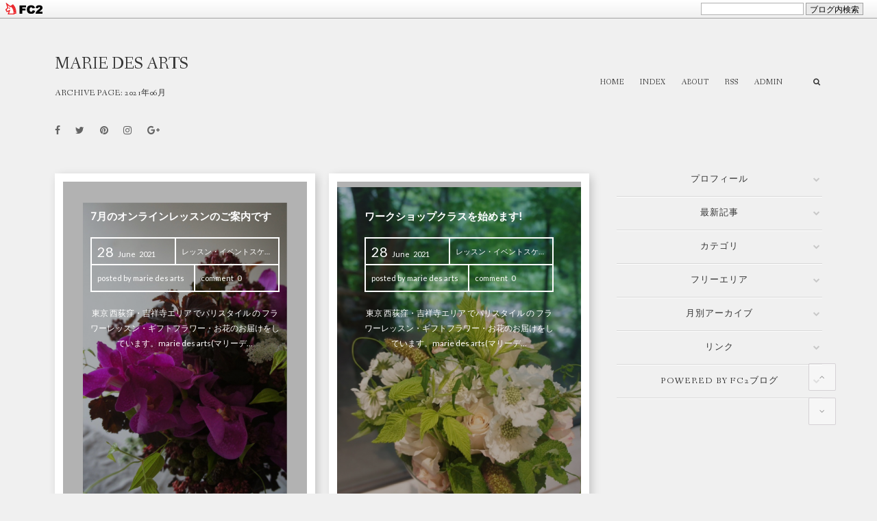

--- FILE ---
content_type: text/html; charset=utf-8
request_url: http://mariedesarts.jp/blog-date-202106.html
body_size: 10902
content:
<!DOCTYPE html>
<html lang="ja">
<head prefix="og: http://ogp.me/ns# fb: http://ogp.me/ns/fb# article: http://ogp.me/ns/article#">
  <meta charset="utf-8">
<!-- Global site tag (gtag.js) - Google Analytics -->
<script async src="https://www.googletagmanager.com/gtag/js?id=UA-142039552-1"></script>
<script>
  window.dataLayer = window.dataLayer || [];
  function gtag(){dataLayer.push(arguments);}
  gtag('js', new Date());

  gtag('config', 'UA-142039552-1');
</script>

<meta name="google-site-verification" content="gfMZfxtk1Cq4gvV6aTv98wtOTzktRWjjhc8CWgAWYkk" />
  <!--[if IE]><meta http-equiv="X-UA-Compatible" content="IE=edge"><![endif]-->
  <meta name="viewport" content="width=device-width, initial-scale=1.0, user-scalable=yes">
  <meta name="format-detection" content="telephone=no">
  <meta name="apple-mobile-web-app-capable" content="yes">
  <meta name="author" content="marie des arts">
  <meta property="fb:app_id" content="290292324472569">
        <title>2021年06月の記事 - 1ページ目 - marie des arts</title>
  <link rel="canonical" href="http://mariedesarts.jp/blog-date-202106.html">
              
  <link rel="stylesheet" href="http://blog-imgs-157.fc2.com/m/a/r/mariedesarts/css/f8971.css" media="all">
  <link rel="stylesheet" href="//maxcdn.bootstrapcdn.com/font-awesome/4.7.0/css/font-awesome.min.css">
  <link rel="stylesheet" href="//fonts.googleapis.com/css?family=Lato%7CFanwood+Text">
  <link rel="alternate" type="application/rss+xml" href="http://mariedesarts.jp/?xml" title="RSS">

  <script src="//ajax.googleapis.com/ajax/libs/jquery/3.2.1/jquery.min.js"></script>
  <script src="//blog-imgs-106.fc2.com/v/a/n/vanillaice000/easingmin1-4.js"></script>
    <script>function nw(n,e,a,w){var t=new Date,s=24,c=new Date(n,e-1,a,w);36e5*s>t-c&&document.write('<div class="ribbon-wrapper"><div class="ribbon"><i><span>New</span></i></div></div>')}</script>
  <meta property="og:type" content="article">
<meta property="og:url" content="http://mariedesarts.jp/blog-date-202106.html">
<meta property="og:title" content="marie des arts">
<meta property="og:description" content="">
<meta property="og:image" content="https://mariedesarts.jp">
<link href="https://static.fc2.com/css_cn/common/headbar/120710style.css" rel="stylesheet" type="text/css" media="all" />
</head>
  <meta name="google-site-verification" content="gfMZfxtk1Cq4gvV6aTv98wtOTzktRWjjhc8CWgAWYkk" />
<body>
<div id="sh_fc2blogheadbar">
	<div class="sh_fc2blogheadbar_body">
		<div id="sh_fc2blogheadbar_menu">
			<a href="https://blog.fc2.com/" rel="nofollow"><img src="https://static.fc2.com/image/headbar/sh_fc2blogheadbar_logo.png" alt="FC2ブログ" /></a>
		</div>
		<div id="sh_fc2blogheadbar_search">
			<form name="barForm" method="get" action="" target="blank">
				<input class="sh_fc2blogheadbar_searchform" type="text" name="q" value="" maxlength="30" onclick="this.style.color='#000000';" onfocus="this.select();" onblur="this.style.color='#999999'" />
				<input type="hidden" name="charset" value="utf-8" />
				<input class="sh_fc2blogheadbar_searchbtn" type="submit" value="ブログ内検索" />
			</form>
		</div>
		<div id="sh_fc2blogheadbar_link_box" class="sh_fc2blogheadbar_link" style="visibility: hidden;"></div>
	</div>
</div>


<!-- アクセス解析はここから -->

<!-- [FC2 Analyzer] //analyzer.fc2.com/  -->
<script language="javascript" src="//analyzer54.fc2.com/ana/processor.php?uid=1390068" type="text/javascript"></script>
<noscript><div align="right"><img src="//analyzer54.fc2.com/ana/icon.php?uid=1390068&ref=&href=&wid=0&hei=0&col=0" /></div></noscript>
<!-- [FC2 Analyzer]  -->

<!-- ここの間 -->

  <input type="checkbox" class="check" id="checked">
  <label class="side-menu-btn" for="checked">
    <span></span>
    <span></span>
    <span></span>
  </label>
  <label class="side-close-menu" for="checked"></label>
  <div id="wrapper" class="pc-control">
    <div id="header-wrapper">
      <!-- ヘッダーここから -->
      <header id="header-banner">
        <h1 id="blog-title">
          <a href="http://mariedesarts.jp/">marie des arts</a>
        </h1>
        <p id="site-description">
                                                                                <span>ARCHIVE&nbsp;PAGE:</span>&nbsp;2021年06月        </p>
      </header>
      <!-- ヘッダーここまで -->
      <!-- グローバルナビゲーションここから -->
      <div class="navi-container">
        <div class="navi-sizing">
          <div class="mobile-toggle">
            menu
          </div>
          <nav class="navi-item sp-navi">
            <ul class="navi-item-ul">
              <li><a href="http://mariedesarts.jp/">HOME</a>
              <li><a href="http://mariedesarts.jp/archives.html">INDEX</a>
              <li><a href="#">ABOUT</a><!-- 注)予備リンク, ABOUTのテキストを適宜修正+リンクアドレスを # と差し替え, 不要の方この一行削除 -->
              <!-- <li class="pc-hide"><a href="http://mariedesarts.jp/?sp">MOBILE</a>注)スマホ版誘導ボタン必要な方コメント解除 -->
              <li class="sp-hide"><a href="http://mariedesarts.jp/?xml" target="_blank">RSS</a>
              <li><a href="https://admin.blog.fc2.com/control.php">ADMIN</a>
              <li id="expand-form">
                <form id="search-form" action="http://mariedesarts.jp/?date=202106&amp;page=0" method="get">
                  <input id="search-text" type="text" name="q" placeholder="Enter your text" value="">
                  <input id="search-submit" type="submit">
                  <span id="search-btn"><span class="fa fa-search" aria-hidden="true"></span></span>
                </form>
            </ul>
          </nav>
        </div>
      </div>
      <!-- グローバルナビゲーションここまで -->
    </div>
    <!-- 注)SNSリンク不要の方ここから削除 -->
    <ul id="header-sns-ul">
      <li><a id="h-facebook" href="#" target="_blank"><i class="fa fa-facebook" aria-hidden="true"></i></a><!-- 注)リンク設定は # をアドレスに置き換え, 不要項目行単位で削除 -->
      <li><a id="h-twitter" href="#" target="_blank"><i class="fa fa-twitter" aria-hidden="true"></i></a>
      <li><a id="h-pinterest" href="#" target="_blank"><i class="fa fa-pinterest" aria-hidden="true"></i></a>
      <li><a id="h-instagram" href="#" target="_blank"><i class="fa fa-instagram" aria-hidden="true"></i></a>
      <li><a id="h-google-plus" href="#" target="_blank"><i class="fa fa-google-plus" aria-hidden="true"></i></a>
    </ul>
    <!-- 注)SNSリンク不要の方ここまで削除 -->

    <main id="main-container">
      <div id="primary">
        <div id="main-fit-wrapper">
          <!-- トップページここから -->
                    <div id="grid-container">
            <section class="element-item">
              <div class="element-wrapper">
                <div class="inner-parent">
                  <a href="http://mariedesarts.jp/blog-entry-803.html">
                    <div class="imgLiquidFill" style="background: url(https://blog-imgs-147.fc2.com/m/a/r/mariedesarts/fc2blog_2021062811123903c.jpg) center center /cover no-repeat;">
                      <div class="element-content">
                        <h2 class="element-title">
                          7月のオンラインレッスンのご案内です                        </h2>
                        <div class="upper-box">
                          <time class="element-datetime" datetime="2021-06-28T11:16:28+09:00">
                            <span class="element-day">28</span><span class="month06 element-month"></span><span class="element-year">2021</span>
                          </time>
                          <div class="element-category">
                            レッスン・イベントスケジュール                          </div>
                        </div>
                        <div class="lower-box">
                          <div class="element-author">
                            posted by marie des arts                          </div>
                          <div class="element-comment">
                            <span>comment</span>0                          </div>
                        </div>
                        <div class="element-description">
                          東京 西荻窪・吉祥寺エリア でパリスタイル の フラワーレッスン・ギフトフラワー・お花のお届けをしています。marie des arts(マリーデザール) です。7月のオンラインレッスンのお知らせです。こちらからお送りするお花でもご用意していただいたお花でもポイントを的確に押さえて分かりやすくお伝えいたします。1対1のレッスンですがグループでのお申し込みも可能です。皆さまのご参加をお待ちしております!◇オンラインレッスン...                        </div>
                      </div>
                      <div class="view-more-container">
                        <div class="view-more">View more</div>
                        <div class="get-in-touch">See more datails</div>
                      </div>
                    </div>
                  </a>
                </div>
                <script>nw('2021','06','28','11')</script>
              </div>
            </section><section class="element-item">
              <div class="element-wrapper">
                <div class="inner-parent">
                  <a href="http://mariedesarts.jp/blog-entry-802.html">
                    <div class="imgLiquidFill" style="background: url(https://blog-imgs-147.fc2.com/m/a/r/mariedesarts/fc2blog_20210628103134dad.jpg) center center /cover no-repeat;">
                      <div class="element-content">
                        <h2 class="element-title">
                          ワークショップクラスを始めます!                        </h2>
                        <div class="upper-box">
                          <time class="element-datetime" datetime="2021-06-28T10:35:28+09:00">
                            <span class="element-day">28</span><span class="month06 element-month"></span><span class="element-year">2021</span>
                          </time>
                          <div class="element-category">
                            レッスン・イベントスケジュール                          </div>
                        </div>
                        <div class="lower-box">
                          <div class="element-author">
                            posted by marie des arts                          </div>
                          <div class="element-comment">
                            <span>comment</span>0                          </div>
                        </div>
                        <div class="element-description">
                          東京 西荻窪・吉祥寺エリア でパリスタイル の フラワーレッスン・ギフトフラワー・お花のお届けをしています。marie des arts(マリーデザール) です。パリテイストのお花を使ったワークショップのクラスをスタートすることになりました。所要時間1時間20分のワークショップなので、前後に街歩きをしたり、ランチをしたり楽しい土曜日の予定に加えていただけますと幸いです。季節の花の色や香りを楽しみながらブーケを束ねていただ...                        </div>
                      </div>
                      <div class="view-more-container">
                        <div class="view-more">View more</div>
                        <div class="get-in-touch">See more datails</div>
                      </div>
                    </div>
                  </a>
                </div>
                <script>nw('2021','06','28','10')</script>
              </div>
            </section><section class="element-item">
              <div class="element-wrapper">
                <div class="inner-parent">
                  <a href="http://mariedesarts.jp/blog-entry-801.html">
                    <div class="imgLiquidFill" style="background: url(https://blog-imgs-147.fc2.com/m/a/r/mariedesarts/fc2blog_2021062810225854a.jpg) center center /cover no-repeat;">
                      <div class="element-content">
                        <h2 class="element-title">
                          7月のアトリエレッスンのご案内で                        </h2>
                        <div class="upper-box">
                          <time class="element-datetime" datetime="2021-06-28T10:28:28+09:00">
                            <span class="element-day">28</span><span class="month06 element-month"></span><span class="element-year">2021</span>
                          </time>
                          <div class="element-category">
                            レッスン・イベントスケジュール                          </div>
                        </div>
                        <div class="lower-box">
                          <div class="element-author">
                            posted by marie des arts                          </div>
                          <div class="element-comment">
                            <span>comment</span>0                          </div>
                        </div>
                        <div class="element-description">
                          東京 西荻窪・吉祥寺エリア でパリスタイル の フラワーレッスン・ギフトフラワー・お花のお届けをしています。marie des arts(マリーデザール) です。7月のアトリエレッスンのお知らせです。7月は暑い季節にも長く元気でいてくれるカラーや蘭とグラミネを使ったレッスンを行います。皆さまのご参加をお待ちしております!◇アトリエレッスン日時: 7月17日(土) 13時30分～15時30分 ご予約済み7月20日(火) 11時～13時  14時～16時7...                        </div>
                      </div>
                      <div class="view-more-container">
                        <div class="view-more">View more</div>
                        <div class="get-in-touch">See more datails</div>
                      </div>
                    </div>
                  </a>
                </div>
                <script>nw('2021','06','28','10')</script>
              </div>
            </section><section class="element-item">
              <div class="element-wrapper">
                <div class="inner-parent">
                  <a href="http://mariedesarts.jp/blog-entry-800.html">
                    <div class="imgLiquidFill" style="background: url(https://blog-imgs-147.fc2.com/m/a/r/mariedesarts/fc2blog_20210628023307e98.jpg) center center /cover no-repeat;">
                      <div class="element-content">
                        <h2 class="element-title">
                          7月の「季節のお花お届けします!」のご案内です。                        </h2>
                        <div class="upper-box">
                          <time class="element-datetime" datetime="2021-06-28T02:38:28+09:00">
                            <span class="element-day">28</span><span class="month06 element-month"></span><span class="element-year">2021</span>
                          </time>
                          <div class="element-category">
                            季節のお花お届けします                          </div>
                        </div>
                        <div class="lower-box">
                          <div class="element-author">
                            posted by marie des arts                          </div>
                          <div class="element-comment">
                            <span>comment</span>0                          </div>
                        </div>
                        <div class="element-description">
                          東京 西荻窪・吉祥寺エリア でパリスタイル の フラワーレッスン・ギフトフラワー・お花のお届けをしています。marie des arts(マリーデザール) です。季節のお花お届けします！ 7月はカラーや蘭にグラミネを合わせたお花とティーセットをお届けします。ブーケにしたり、花瓶にささっと生けたり、少しずつ飾ったり気分に合わせて楽しまれて下さいね。お花と過ごすひとときがいっそう心地よいものになりますように。市場で直接仕入...                        </div>
                      </div>
                      <div class="view-more-container">
                        <div class="view-more">View more</div>
                        <div class="get-in-touch">See more datails</div>
                      </div>
                    </div>
                  </a>
                </div>
                <script>nw('2021','06','28','02')</script>
              </div>
            </section><section class="element-item">
              <div class="element-wrapper">
                <div class="inner-parent">
                  <a href="http://mariedesarts.jp/blog-entry-799.html">
                    <div class="imgLiquidFill" style="background: url(https://blog-imgs-147.fc2.com/m/a/r/mariedesarts/fc2blog_20210620230200e80.jpg) center center /cover no-repeat;">
                      <div class="element-content">
                        <h2 class="element-title">
                          紫陽花の体験レッスンにお越しいただきました                        </h2>
                        <div class="upper-box">
                          <time class="element-datetime" datetime="2021-06-20T23:05:44+09:00">
                            <span class="element-day">20</span><span class="month06 element-month"></span><span class="element-year">2021</span>
                          </time>
                          <div class="element-category">
                            レッスンリポート                          </div>
                        </div>
                        <div class="lower-box">
                          <div class="element-author">
                            posted by marie des arts                          </div>
                          <div class="element-comment">
                            <span>comment</span>0                          </div>
                        </div>
                        <div class="element-description">
                          東京 西荻窪・吉祥寺エリア でパリスタイル の フラワーレッスン・ギフトフラワー・お花のお届けをしています。marie des arts(マリーデザール) です。しとしと降る雨の日の午後紫陽花の体験レッスンにお越しいただきました。marie des arts のお花と感性が合うとおっしゃっていただきました。とても嬉しいです!淡いブルーの紫陽花で空気感のあるブーケを束ねて下さいました。" Mame Kurogouchi "のことも教えていただきありがとう...                        </div>
                      </div>
                      <div class="view-more-container">
                        <div class="view-more">View more</div>
                        <div class="get-in-touch">See more datails</div>
                      </div>
                    </div>
                  </a>
                </div>
                <script>nw('2021','06','20','23')</script>
              </div>
            </section><section class="element-item">
              <div class="element-wrapper">
                <div class="inner-parent">
                  <a href="http://mariedesarts.jp/blog-entry-798.html">
                    <div class="imgLiquidFill" style="background: url(https://blog-imgs-147.fc2.com/m/a/r/mariedesarts/fc2blog_20210620225609024.jpg) center center /cover no-repeat;">
                      <div class="element-content">
                        <h2 class="element-title">
                          薔薇とハーブのブーケセット                        </h2>
                        <div class="upper-box">
                          <time class="element-datetime" datetime="2021-06-20T22:57:20+09:00">
                            <span class="element-day">20</span><span class="month06 element-month"></span><span class="element-year">2021</span>
                          </time>
                          <div class="element-category">
                            季節のお花お届けします                          </div>
                        </div>
                        <div class="lower-box">
                          <div class="element-author">
                            posted by marie des arts                          </div>
                          <div class="element-comment">
                            <span>comment</span>0                          </div>
                        </div>
                        <div class="element-description">
                          東京 西荻窪・吉祥寺エリア でパリスタイル の フラワーレッスン・ギフトフラワー・お花のお届けをしています。marie des arts(マリーデザール) です。紫陽花のブーケセットと一緒にご依頼いただいた薔薇のブーケセット。綻びはじめた蕾がとても可愛い　香りのよい 増田バラ園の薔薇。幾重にも重なった透明感のある花びらが美しい ビクトリアンキス。フレッシュなハーブを添えて、、、いつもツボな本を教えて下さるAさま。おかげで...                        </div>
                      </div>
                      <div class="view-more-container">
                        <div class="view-more">View more</div>
                        <div class="get-in-touch">See more datails</div>
                      </div>
                    </div>
                  </a>
                </div>
                <script>nw('2021','06','20','22')</script>
              </div>
            </section><section class="element-item">
              <div class="element-wrapper">
                <div class="inner-parent">
                  <a href="http://mariedesarts.jp/blog-entry-797.html">
                    <div class="imgLiquidFill" style="background: url(https://blog-imgs-147.fc2.com/m/a/r/mariedesarts/fc2blog_20210620224717210.jpg) center center /cover no-repeat;">
                      <div class="element-content">
                        <h2 class="element-title">
                          しっとりした紫陽花の爽やかなブーケセット                        </h2>
                        <div class="upper-box">
                          <time class="element-datetime" datetime="2021-06-20T22:49:22+09:00">
                            <span class="element-day">20</span><span class="month06 element-month"></span><span class="element-year">2021</span>
                          </time>
                          <div class="element-category">
                            季節のお花お届けします                          </div>
                        </div>
                        <div class="lower-box">
                          <div class="element-author">
                            posted by marie des arts                          </div>
                          <div class="element-comment">
                            <span>comment</span>0                          </div>
                        </div>
                        <div class="element-description">
                          東京 西荻窪・吉祥寺エリア でパリスタイル の フラワーレッスン・ギフトフラワー・お花のお届けをしています。marie des arts(マリーデザール) です。いつも沢山のオーダーを下さるAさま。今月は　紫陽花と薔薇のブーケセットをご依頼いただきました。しっとりした紫陽花と紅い実のついたゴンスケハゼ。木々の下で雨に濡れる紫陽花の情景も感じていただけましたら幸いです。いつもありがとうございます!□Instagram @marie.mikiい...                        </div>
                      </div>
                      <div class="view-more-container">
                        <div class="view-more">View more</div>
                        <div class="get-in-touch">See more datails</div>
                      </div>
                    </div>
                  </a>
                </div>
                <script>nw('2021','06','20','22')</script>
              </div>
            </section><section class="element-item">
              <div class="element-wrapper">
                <div class="inner-parent">
                  <a href="http://mariedesarts.jp/blog-entry-796.html">
                    <div class="imgLiquidFill" style="background: url(https://blog-imgs-147.fc2.com/m/a/r/mariedesarts/fc2blog_20210620223959d53.jpg) center center /cover no-repeat;">
                      <div class="element-content">
                        <h2 class="element-title">
                          優しい色の父の日のブーケ                        </h2>
                        <div class="upper-box">
                          <time class="element-datetime" datetime="2021-06-20T22:40:22+09:00">
                            <span class="element-day">20</span><span class="month06 element-month"></span><span class="element-year">2021</span>
                          </time>
                          <div class="element-category">
                            父の日                          </div>
                        </div>
                        <div class="lower-box">
                          <div class="element-author">
                            posted by marie des arts                          </div>
                          <div class="element-comment">
                            <span>comment</span>0                          </div>
                        </div>
                        <div class="element-description">
                          東京 西荻窪・吉祥寺エリア でパリスタイル の フラワーレッスン・ギフトフラワー・お花のお届けをしています。marie des arts(マリーデザール) です。Bonne fête Papa!今日は父の日でした。どんな一日をお過ごしでしたか？毎年 母の日と父の日のブーケをオーダー下さるNさま。世の中の状況でなかなかお父様に会うのが難しいとお聞きました。今年はふんわりしたNさまの雰囲気を感じていただけるようなブーケを束ねさせていただきま...                        </div>
                      </div>
                      <div class="view-more-container">
                        <div class="view-more">View more</div>
                        <div class="get-in-touch">See more datails</div>
                      </div>
                    </div>
                  </a>
                </div>
                <script>nw('2021','06','20','22')</script>
              </div>
            </section><section class="element-item">
              <div class="element-wrapper">
                <div class="inner-parent">
                  <a href="http://mariedesarts.jp/blog-entry-795.html">
                    <div class="imgLiquidFill" style="background: url(https://blog-imgs-147.fc2.com/m/a/r/mariedesarts/fc2blog_202106150542038dd.jpg) center center /cover no-repeat;">
                      <div class="element-content">
                        <h2 class="element-title">
                          紫陽花やベリー、クレマチスのブーケセット                        </h2>
                        <div class="upper-box">
                          <time class="element-datetime" datetime="2021-06-15T05:43:05+09:00">
                            <span class="element-day">15</span><span class="month06 element-month"></span><span class="element-year">2021</span>
                          </time>
                          <div class="element-category">
                            季節のお花お届けします                          </div>
                        </div>
                        <div class="lower-box">
                          <div class="element-author">
                            posted by marie des arts                          </div>
                          <div class="element-comment">
                            <span>comment</span>0                          </div>
                        </div>
                        <div class="element-description">
                          6月のお花のお届けはこちらから→☆6月のレッスンはこちらから→☆東京 西荻窪・吉祥寺エリア でパリスタイル の フラワーレッスン・ギフトフラワー・お花のお届けをしています。marie des arts(マリーデザール) です。風情のある涼しげな紫陽花と風に揺れるようなクレマチスや紅いベリーを発送させていただきました。いつもありがとうございます!□Instagram @marie.mikiいつも応援のクリックをありがとうございます！↓にほんブログ村...                        </div>
                      </div>
                      <div class="view-more-container">
                        <div class="view-more">View more</div>
                        <div class="get-in-touch">See more datails</div>
                      </div>
                    </div>
                  </a>
                </div>
                <script>nw('2021','06','15','05')</script>
              </div>
            </section><section class="element-item">
              <div class="element-wrapper">
                <div class="inner-parent">
                  <a href="http://mariedesarts.jp/blog-entry-794.html">
                    <div class="imgLiquidFill" style="background: url(https://blog-imgs-147.fc2.com/m/a/r/mariedesarts/fc2blog_2021061505374475b.jpg) center center /cover no-repeat;">
                      <div class="element-content">
                        <h2 class="element-title">
                          薔薇パートオブミーやベリーのブーケセット                        </h2>
                        <div class="upper-box">
                          <time class="element-datetime" datetime="2021-06-15T05:38:38+09:00">
                            <span class="element-day">15</span><span class="month06 element-month"></span><span class="element-year">2021</span>
                          </time>
                          <div class="element-category">
                            季節のお花お届けします                          </div>
                        </div>
                        <div class="lower-box">
                          <div class="element-author">
                            posted by marie des arts                          </div>
                          <div class="element-comment">
                            <span>comment</span>0                          </div>
                        </div>
                        <div class="element-description">
                          6月のお花のお届けはこちらから→☆6月のレッスンはこちらから→☆東京 西荻窪・吉祥寺エリア でパリスタイル の フラワーレッスン・ギフトフラワー・お花のお届けをしています。marie des arts(マリーデザール) です。色づいたベリーと優しい色の薔薇たちとお花たちを発送させていただきました。いつもありがとうございます!□Instagram @marie.mikiいつも応援のクリックをありがとうございます！↓にほんブログ村《西荻窪パリスタイル ...                        </div>
                      </div>
                      <div class="view-more-container">
                        <div class="view-more">View more</div>
                        <div class="get-in-touch">See more datails</div>
                      </div>
                    </div>
                  </a>
                </div>
                <script>nw('2021','06','15','05')</script>
              </div>
            </section><section class="element-item">
              <div class="element-wrapper">
                <div class="inner-parent">
                  <a href="http://mariedesarts.jp/blog-entry-793.html">
                    <div class="imgLiquidFill" style="background: url(https://blog-imgs-147.fc2.com/m/a/r/mariedesarts/fc2blog_20210612203123b98.jpg) center center /cover no-repeat;">
                      <div class="element-content">
                        <h2 class="element-title">
                          たおやかな紫陽花とアガパンサスの風を感じるブーケ                        </h2>
                        <div class="upper-box">
                          <time class="element-datetime" datetime="2021-06-12T20:42:42+09:00">
                            <span class="element-day">12</span><span class="month06 element-month"></span><span class="element-year">2021</span>
                          </time>
                          <div class="element-category">
                            レッスンリポート                          </div>
                        </div>
                        <div class="lower-box">
                          <div class="element-author">
                            posted by marie des arts                          </div>
                          <div class="element-comment">
                            <span>comment</span>0                          </div>
                        </div>
                        <div class="element-description">
                          6月のお花のお届けはこちらから→☆6月のレッスンはこちらから→☆東京 西荻窪・吉祥寺エリア でパリスタイル の フラワーレッスン・ギフトフラワー・お花のお届けをしています。marie des arts(マリーデザール) です。暑いけれど風の爽やかな一日でした。たおやかな風情のある鈴木源八さんの紫陽花。この紫陽花を見ていると髪を結い上げ浴衣を着て縁側に腰かけながら団扇であおぐそんな情景が浮かんできます。私だけかな、、?そんな情...                        </div>
                      </div>
                      <div class="view-more-container">
                        <div class="view-more">View more</div>
                        <div class="get-in-touch">See more datails</div>
                      </div>
                    </div>
                  </a>
                </div>
                <script>nw('2021','06','12','20')</script>
              </div>
            </section><section class="element-item">
              <div class="element-wrapper">
                <div class="inner-parent">
                  <a href="http://mariedesarts.jp/blog-entry-792.html">
                    <div class="imgLiquidFill" style="background: url(https://blog-imgs-147.fc2.com/m/a/r/mariedesarts/fc2blog_202106050743506ae.jpg) center center /cover no-repeat;">
                      <div class="element-content">
                        <h2 class="element-title">
                          雨の日の絵本                        </h2>
                        <div class="upper-box">
                          <time class="element-datetime" datetime="2021-06-05T07:45:45+09:00">
                            <span class="element-day">05</span><span class="month06 element-month"></span><span class="element-year">2021</span>
                          </time>
                          <div class="element-category">
                            つれづれ                          </div>
                        </div>
                        <div class="lower-box">
                          <div class="element-author">
                            posted by marie des arts                          </div>
                          <div class="element-comment">
                            <span>comment</span>0                          </div>
                        </div>
                        <div class="element-description">
                          6月のお花のお届けはこちらから→☆6月のレッスンはこちらから→☆東京 西荻窪・吉祥寺エリア でパリスタイル の フラワーレッスン・ギフトフラワー・お花のお届けをしています。marie des arts(マリーデザール) です。雨の日に絵本 「ミリー」を読みました。150年ぶりに発見されたグリム童話にモーリス・センダックが5年がかりで絵をつけた本。1816年にヴィルヘルム・グリムがミリーという少女にあてた手紙がお話の始まる前に添えられ...                        </div>
                      </div>
                      <div class="view-more-container">
                        <div class="view-more">View more</div>
                        <div class="get-in-touch">See more datails</div>
                      </div>
                    </div>
                  </a>
                </div>
                <script>nw('2021','06','05','07')</script>
              </div>
            </section>          </div>
                    <!-- トップページここまで -->

          <!-- 個別記事ここから -->
                    <!-- 個別記事ここまで -->

          <!-- コメント関連ここから -->
                    <!-- コメント関連ここまで -->

          <!-- トラックバックここから -->
                    <!-- トラックバックここまで -->

          <!-- コメント編集ここから -->
                    <!-- コメント編集ここまで -->

          <!-- インデックス(全記事リスト)ここから -->
                    <!-- インデックス(全記事リスト)ここまで -->

          <!-- 検索結果ここから -->
                    <!-- 検索結果ここまで -->

          <!-- 汎用ページナビここから -->
                    <div class="pager">
            <div class="pagenation"></div>
          </div>
                    <!-- 汎用ページナビここまで -->

          <!-- 個別記事用ページナビここから -->
                    <!-- 個別記事用ページナビここまで -->

          <!-- 全記事リスト用ページナビここから -->
                    <!-- 全記事リスト用ページナビここまで -->

        </div>
      </div>

      <div id="secondary">
        <aside id="aside-container">
          <div id="fit-wrapper">
            
            <section class="side-menu">
              <h4 class="slide-trigger">
                プロフィール
                <i class="fa fa-chevron-down" aria-hidden="true"></i>
              </h4>
              <div class="side-drawer">
                                <div class="sidebar-style"><p class="plugin-myimage" style="text-align:left">
<img src="https://mariedesarts.jp" alt="marie des arts">
</p>
<p style="text-align:left">
Author:marie des arts<br>
東京 西荻窪・吉祥寺エリアでパリスタイルのブーケ、フラワーアレンジメントのレッスンをしています。長閑な空間でエスプリの効いた花とお茶で癒し時間を。</p></div>
                              </div>
            </section>
            
            <section class="side-menu">
              <h4 class="slide-trigger">
                最新記事
                <i class="fa fa-chevron-down" aria-hidden="true"></i>
              </h4>
              <div class="side-drawer">
                                <div class="sidebar-style"><ul>
<li style="text-align:left">
<a href="http://mariedesarts.jp/blog-entry-1101.html" title="クリスマスレッスンのご案内です">クリスマスレッスンのご案内です (11/08)</a>
</li><li style="text-align:left">
<a href="http://mariedesarts.jp/blog-entry-1100.html" title="クリスマスのリース・スワッグお届けします">クリスマスのリース・スワッグお届けします (11/08)</a>
</li><li style="text-align:left">
<a href="http://mariedesarts.jp/blog-entry-1099.html" title="Bonne fête, maman!  母の日のお花お届けします!">Bonne fête, maman!  母の日のお花お届けします! (04/19)</a>
</li><li style="text-align:left">
<a href="http://mariedesarts.jp/blog-entry-1098.html" title="苺のようなブーケ・ロン">苺のようなブーケ・ロン (04/17)</a>
</li><li style="text-align:left">
<a href="http://mariedesarts.jp/blog-entry-1097.html" title="薔薇と苧環のブーケ・ロン">薔薇と苧環のブーケ・ロン (04/17)</a>
</li></ul></div>
                              </div>
            </section>
            
            <section class="side-menu">
              <h4 class="slide-trigger">
                カテゴリ
                <i class="fa fa-chevron-down" aria-hidden="true"></i>
              </h4>
              <div class="side-drawer">
                                <div class="sidebar-style"><div>
<div style="text-align:left">
<a href="http://mariedesarts.jp/blog-category-0.html" title="未分類">未分類 (0)</a>
</div><div style="text-align:left">
<a href="http://mariedesarts.jp/blog-category-1.html" title="les fleurs">les fleurs (137)</a>
</div><div style="text-align:left">
<a href="http://mariedesarts.jp/blog-category-2.html" title="つれづれ">つれづれ (43)</a>
</div><div style="text-align:left">
<a href="http://mariedesarts.jp/blog-category-3.html" title="レッスンリポート">レッスンリポート (245)</a>
</div><div style="text-align:left">
<a href="http://mariedesarts.jp/blog-category-4.html" title="レッスンお問合せ">レッスンお問合せ (1)</a>
</div><div style="text-align:left">
<a href="http://mariedesarts.jp/blog-category-5.html" title="ギフトフラワー・ブライダルブーケ お問合せ">ギフトフラワー・ブライダルブーケ お問合せ (5)</a>
</div><div style="text-align:left">
<a href="http://mariedesarts.jp/blog-category-6.html" title="プロフィール">プロフィール (1)</a>
</div><div style="text-align:left">
<a href="http://mariedesarts.jp/blog-category-7.html" title="レッスン・イベントスケジュール">レッスン・イベントスケジュール (128)</a>
</div><div style="text-align:left">
<a href="http://mariedesarts.jp/blog-category-8.html" title="yumi saito paris ディプロマコース">yumi saito paris ディプロマコース (12)</a>
</div><div style="text-align:left">
<a href="http://mariedesarts.jp/blog-category-9.html" title="装花・スタイリング お問合せ">装花・スタイリング お問合せ (0)</a>
</div><div style="text-align:left">
<a href="http://mariedesarts.jp/blog-category-10.html" title="コンセプト">コンセプト (1)</a>
</div><div style="text-align:left">
<a href="http://mariedesarts.jp/blog-category-11.html" title="RAFFINEE les fleurs  ラフィネ レ フルール">RAFFINEE les fleurs  ラフィネ レ フルール (7)</a>
</div><div style="text-align:left">
<a href="http://mariedesarts.jp/blog-category-12.html" title="Vincent LAISSARD ヴァンソン・レサール">Vincent LAISSARD ヴァンソン・レサール (8)</a>
</div><div style="text-align:left">
<a href="http://mariedesarts.jp/blog-category-13.html" title="garally">garally (0)</a>
</div><div style="text-align:left">
<a href="http://mariedesarts.jp/blog-category-14.html" title="レッスンメニュー">レッスンメニュー (0)</a>
</div><div style="text-align:left">
<a href="http://mariedesarts.jp/blog-category-15.html" title="受講された方々より">受講された方々より (0)</a>
</div><div style="text-align:left">
<a href="http://mariedesarts.jp/blog-category-16.html" title="札幌100マイル">札幌100マイル (26)</a>
</div><div style="text-align:left">
<a href="http://mariedesarts.jp/blog-category-17.html" title="Paris">Paris (5)</a>
</div><div style="text-align:left">
<a href="http://mariedesarts.jp/blog-category-18.html" title="プロフェショナルコース">プロフェショナルコース (15)</a>
</div><div style="text-align:left">
<a href="http://mariedesarts.jp/blog-category-19.html" title="プロコース">プロコース (18)</a>
</div><div style="text-align:left">
<a href="http://mariedesarts.jp/blog-category-20.html" title="アクセス">アクセス (1)</a>
</div><div style="text-align:left">
<a href="http://mariedesarts.jp/blog-category-21.html" title="プロフェショナルコースのご案内">プロフェショナルコースのご案内 (0)</a>
</div><div style="text-align:left">
<a href="http://mariedesarts.jp/blog-category-22.html" title="イベントリポート">イベントリポート (17)</a>
</div><div style="text-align:left">
<a href="http://mariedesarts.jp/blog-category-23.html" title="SATURDAYS CHOCOLATE">SATURDAYS CHOCOLATE (7)</a>
</div><div style="text-align:left">
<a href="http://mariedesarts.jp/blog-category-24.html" title="季節のお花お届けします">季節のお花お届けします (103)</a>
</div><div style="text-align:left">
<a href="http://mariedesarts.jp/blog-category-25.html" title="オンラインレッスン">オンラインレッスン (9)</a>
</div><div style="text-align:left">
<a href="http://mariedesarts.jp/blog-category-26.html" title="ブーケ・プロコースのご案内です">ブーケ・プロコースのご案内です (0)</a>
</div><div style="text-align:left">
<a href="http://mariedesarts.jp/blog-category-27.html" title="ブーケ・プロコース">ブーケ・プロコース (5)</a>
</div><div style="text-align:left">
<a href="http://mariedesarts.jp/blog-category-28.html" title="築80年の古民家で パリスタイル">築80年の古民家で パリスタイル (1)</a>
</div><div style="text-align:left">
<a href="http://mariedesarts.jp/blog-category-29.html" title="ギフトフラワー">ギフトフラワー (42)</a>
</div><div style="text-align:left">
<a href="http://mariedesarts.jp/blog-category-30.html" title="お正月">お正月 (3)</a>
</div><div style="text-align:left">
<a href="http://mariedesarts.jp/blog-category-31.html" title="Noël">Noël (6)</a>
</div><div style="text-align:left">
<a href="http://mariedesarts.jp/blog-category-32.html" title="父の日">父の日 (2)</a>
</div><div style="text-align:left">
<a href="http://mariedesarts.jp/blog-category-33.html" title="母の日">母の日 (12)</a>
</div><div style="text-align:left">
<a href="http://mariedesarts.jp/blog-category-34.html" title="ブライダル・ウェディング">ブライダル・ウェディング (1)</a>
</div><div style="text-align:left">
<a href="http://mariedesarts.jp/blog-category-35.html" title="ディプロマコースのご案内">ディプロマコースのご案内 (1)</a>
</div><div style="text-align:left">
<a href="http://mariedesarts.jp/blog-category-36.html" title="ディプロマコース">ディプロマコース (33)</a>
</div><div style="text-align:left">
<a href="http://mariedesarts.jp/blog-category-37.html" title="Information about private lessons">Information about private lessons (0)</a>
</div><div style="text-align:left">
<a href="http://mariedesarts.jp/blog-category-38.html" title="プライベートレッスン">プライベートレッスン (1)</a>
</div></div></div>
                              </div>
            </section>
            
            <section class="side-menu">
              <h4 class="slide-trigger">
                フリーエリア
                <i class="fa fa-chevron-down" aria-hidden="true"></i>
              </h4>
              <div class="side-drawer">
                                <div class="sidebar-style"><div class="plugin-freearea" style="text-align:left">

</div></div>
                              </div>
            </section>
            
            <section class="side-menu">
              <h4 class="slide-trigger">
                月別アーカイブ
                <i class="fa fa-chevron-down" aria-hidden="true"></i>
              </h4>
              <div class="side-drawer">
                                <div class="sidebar-style"><ul>
<li style="text-align:left">
<a href="http://mariedesarts.jp/blog-date-202511.html" title="2025/11">2025/11 (2)</a>
</li><li style="text-align:left">
<a href="http://mariedesarts.jp/blog-date-202504.html" title="2025/04">2025/04 (4)</a>
</li><li style="text-align:left">
<a href="http://mariedesarts.jp/blog-date-202503.html" title="2025/03">2025/03 (14)</a>
</li><li style="text-align:left">
<a href="http://mariedesarts.jp/blog-date-202412.html" title="2024/12">2024/12 (1)</a>
</li><li style="text-align:left">
<a href="http://mariedesarts.jp/blog-date-202411.html" title="2024/11">2024/11 (2)</a>
</li><li style="text-align:left">
<a href="http://mariedesarts.jp/blog-date-202410.html" title="2024/10">2024/10 (5)</a>
</li><li style="text-align:left">
<a href="http://mariedesarts.jp/blog-date-202409.html" title="2024/09">2024/09 (4)</a>
</li><li style="text-align:left">
<a href="http://mariedesarts.jp/blog-date-202404.html" title="2024/04">2024/04 (2)</a>
</li><li style="text-align:left">
<a href="http://mariedesarts.jp/blog-date-202403.html" title="2024/03">2024/03 (3)</a>
</li><li style="text-align:left">
<a href="http://mariedesarts.jp/blog-date-202401.html" title="2024/01">2024/01 (6)</a>
</li><li style="text-align:left">
<a href="http://mariedesarts.jp/blog-date-202310.html" title="2023/10">2023/10 (7)</a>
</li><li style="text-align:left">
<a href="http://mariedesarts.jp/blog-date-202309.html" title="2023/09">2023/09 (3)</a>
</li><li style="text-align:left">
<a href="http://mariedesarts.jp/blog-date-202308.html" title="2023/08">2023/08 (2)</a>
</li><li style="text-align:left">
<a href="http://mariedesarts.jp/blog-date-202307.html" title="2023/07">2023/07 (15)</a>
</li><li style="text-align:left">
<a href="http://mariedesarts.jp/blog-date-202306.html" title="2023/06">2023/06 (8)</a>
</li><li style="text-align:left">
<a href="http://mariedesarts.jp/blog-date-202305.html" title="2023/05">2023/05 (12)</a>
</li><li style="text-align:left">
<a href="http://mariedesarts.jp/blog-date-202304.html" title="2023/04">2023/04 (9)</a>
</li><li style="text-align:left">
<a href="http://mariedesarts.jp/blog-date-202303.html" title="2023/03">2023/03 (8)</a>
</li><li style="text-align:left">
<a href="http://mariedesarts.jp/blog-date-202302.html" title="2023/02">2023/02 (7)</a>
</li><li style="text-align:left">
<a href="http://mariedesarts.jp/blog-date-202301.html" title="2023/01">2023/01 (6)</a>
</li><li style="text-align:left">
<a href="http://mariedesarts.jp/blog-date-202212.html" title="2022/12">2022/12 (6)</a>
</li><li style="text-align:left">
<a href="http://mariedesarts.jp/blog-date-202211.html" title="2022/11">2022/11 (9)</a>
</li><li style="text-align:left">
<a href="http://mariedesarts.jp/blog-date-202210.html" title="2022/10">2022/10 (6)</a>
</li><li style="text-align:left">
<a href="http://mariedesarts.jp/blog-date-202209.html" title="2022/09">2022/09 (13)</a>
</li><li style="text-align:left">
<a href="http://mariedesarts.jp/blog-date-202208.html" title="2022/08">2022/08 (6)</a>
</li><li style="text-align:left">
<a href="http://mariedesarts.jp/blog-date-202207.html" title="2022/07">2022/07 (5)</a>
</li><li style="text-align:left">
<a href="http://mariedesarts.jp/blog-date-202206.html" title="2022/06">2022/06 (4)</a>
</li><li style="text-align:left">
<a href="http://mariedesarts.jp/blog-date-202205.html" title="2022/05">2022/05 (3)</a>
</li><li style="text-align:left">
<a href="http://mariedesarts.jp/blog-date-202204.html" title="2022/04">2022/04 (10)</a>
</li><li style="text-align:left">
<a href="http://mariedesarts.jp/blog-date-202203.html" title="2022/03">2022/03 (12)</a>
</li><li style="text-align:left">
<a href="http://mariedesarts.jp/blog-date-202202.html" title="2022/02">2022/02 (12)</a>
</li><li style="text-align:left">
<a href="http://mariedesarts.jp/blog-date-202201.html" title="2022/01">2022/01 (11)</a>
</li><li style="text-align:left">
<a href="http://mariedesarts.jp/blog-date-202112.html" title="2021/12">2021/12 (20)</a>
</li><li style="text-align:left">
<a href="http://mariedesarts.jp/blog-date-202111.html" title="2021/11">2021/11 (10)</a>
</li><li style="text-align:left">
<a href="http://mariedesarts.jp/blog-date-202110.html" title="2021/10">2021/10 (13)</a>
</li><li style="text-align:left">
<a href="http://mariedesarts.jp/blog-date-202109.html" title="2021/09">2021/09 (10)</a>
</li><li style="text-align:left">
<a href="http://mariedesarts.jp/blog-date-202108.html" title="2021/08">2021/08 (13)</a>
</li><li style="text-align:left">
<a href="http://mariedesarts.jp/blog-date-202107.html" title="2021/07">2021/07 (13)</a>
</li><li style="text-align:left">
<a href="http://mariedesarts.jp/blog-date-202106.html" title="2021/06">2021/06 (12)</a>
</li><li style="text-align:left">
<a href="http://mariedesarts.jp/blog-date-202105.html" title="2021/05">2021/05 (13)</a>
</li><li style="text-align:left">
<a href="http://mariedesarts.jp/blog-date-202104.html" title="2021/04">2021/04 (14)</a>
</li><li style="text-align:left">
<a href="http://mariedesarts.jp/blog-date-202102.html" title="2021/02">2021/02 (2)</a>
</li><li style="text-align:left">
<a href="http://mariedesarts.jp/blog-date-202101.html" title="2021/01">2021/01 (1)</a>
</li><li style="text-align:left">
<a href="http://mariedesarts.jp/blog-date-202012.html" title="2020/12">2020/12 (3)</a>
</li><li style="text-align:left">
<a href="http://mariedesarts.jp/blog-date-202011.html" title="2020/11">2020/11 (5)</a>
</li><li style="text-align:left">
<a href="http://mariedesarts.jp/blog-date-202010.html" title="2020/10">2020/10 (3)</a>
</li><li style="text-align:left">
<a href="http://mariedesarts.jp/blog-date-202008.html" title="2020/08">2020/08 (2)</a>
</li><li style="text-align:left">
<a href="http://mariedesarts.jp/blog-date-202007.html" title="2020/07">2020/07 (5)</a>
</li><li style="text-align:left">
<a href="http://mariedesarts.jp/blog-date-202004.html" title="2020/04">2020/04 (1)</a>
</li><li style="text-align:left">
<a href="http://mariedesarts.jp/blog-date-202002.html" title="2020/02">2020/02 (4)</a>
</li><li style="text-align:left">
<a href="http://mariedesarts.jp/blog-date-202001.html" title="2020/01">2020/01 (5)</a>
</li><li style="text-align:left">
<a href="http://mariedesarts.jp/blog-date-201912.html" title="2019/12">2019/12 (2)</a>
</li><li style="text-align:left">
<a href="http://mariedesarts.jp/blog-date-201910.html" title="2019/10">2019/10 (1)</a>
</li><li style="text-align:left">
<a href="http://mariedesarts.jp/blog-date-201909.html" title="2019/09">2019/09 (1)</a>
</li><li style="text-align:left">
<a href="http://mariedesarts.jp/blog-date-201908.html" title="2019/08">2019/08 (1)</a>
</li><li style="text-align:left">
<a href="http://mariedesarts.jp/blog-date-201907.html" title="2019/07">2019/07 (2)</a>
</li><li style="text-align:left">
<a href="http://mariedesarts.jp/blog-date-201906.html" title="2019/06">2019/06 (3)</a>
</li><li style="text-align:left">
<a href="http://mariedesarts.jp/blog-date-201905.html" title="2019/05">2019/05 (15)</a>
</li><li style="text-align:left">
<a href="http://mariedesarts.jp/blog-date-201904.html" title="2019/04">2019/04 (5)</a>
</li><li style="text-align:left">
<a href="http://mariedesarts.jp/blog-date-201903.html" title="2019/03">2019/03 (12)</a>
</li><li style="text-align:left">
<a href="http://mariedesarts.jp/blog-date-201902.html" title="2019/02">2019/02 (10)</a>
</li><li style="text-align:left">
<a href="http://mariedesarts.jp/blog-date-201901.html" title="2019/01">2019/01 (7)</a>
</li><li style="text-align:left">
<a href="http://mariedesarts.jp/blog-date-201812.html" title="2018/12">2018/12 (4)</a>
</li><li style="text-align:left">
<a href="http://mariedesarts.jp/blog-date-201811.html" title="2018/11">2018/11 (8)</a>
</li><li style="text-align:left">
<a href="http://mariedesarts.jp/blog-date-201810.html" title="2018/10">2018/10 (1)</a>
</li><li style="text-align:left">
<a href="http://mariedesarts.jp/blog-date-201809.html" title="2018/09">2018/09 (3)</a>
</li><li style="text-align:left">
<a href="http://mariedesarts.jp/blog-date-201808.html" title="2018/08">2018/08 (6)</a>
</li><li style="text-align:left">
<a href="http://mariedesarts.jp/blog-date-201807.html" title="2018/07">2018/07 (10)</a>
</li><li style="text-align:left">
<a href="http://mariedesarts.jp/blog-date-201806.html" title="2018/06">2018/06 (12)</a>
</li><li style="text-align:left">
<a href="http://mariedesarts.jp/blog-date-201805.html" title="2018/05">2018/05 (6)</a>
</li><li style="text-align:left">
<a href="http://mariedesarts.jp/blog-date-201804.html" title="2018/04">2018/04 (6)</a>
</li><li style="text-align:left">
<a href="http://mariedesarts.jp/blog-date-201803.html" title="2018/03">2018/03 (7)</a>
</li><li style="text-align:left">
<a href="http://mariedesarts.jp/blog-date-201802.html" title="2018/02">2018/02 (5)</a>
</li><li style="text-align:left">
<a href="http://mariedesarts.jp/blog-date-201801.html" title="2018/01">2018/01 (6)</a>
</li><li style="text-align:left">
<a href="http://mariedesarts.jp/blog-date-201712.html" title="2017/12">2017/12 (9)</a>
</li><li style="text-align:left">
<a href="http://mariedesarts.jp/blog-date-201711.html" title="2017/11">2017/11 (6)</a>
</li><li style="text-align:left">
<a href="http://mariedesarts.jp/blog-date-201710.html" title="2017/10">2017/10 (7)</a>
</li><li style="text-align:left">
<a href="http://mariedesarts.jp/blog-date-201709.html" title="2017/09">2017/09 (8)</a>
</li><li style="text-align:left">
<a href="http://mariedesarts.jp/blog-date-201708.html" title="2017/08">2017/08 (3)</a>
</li><li style="text-align:left">
<a href="http://mariedesarts.jp/blog-date-201707.html" title="2017/07">2017/07 (8)</a>
</li><li style="text-align:left">
<a href="http://mariedesarts.jp/blog-date-201706.html" title="2017/06">2017/06 (9)</a>
</li><li style="text-align:left">
<a href="http://mariedesarts.jp/blog-date-201705.html" title="2017/05">2017/05 (8)</a>
</li><li style="text-align:left">
<a href="http://mariedesarts.jp/blog-date-201704.html" title="2017/04">2017/04 (6)</a>
</li><li style="text-align:left">
<a href="http://mariedesarts.jp/blog-date-201703.html" title="2017/03">2017/03 (4)</a>
</li><li style="text-align:left">
<a href="http://mariedesarts.jp/blog-date-201702.html" title="2017/02">2017/02 (10)</a>
</li><li style="text-align:left">
<a href="http://mariedesarts.jp/blog-date-201701.html" title="2017/01">2017/01 (3)</a>
</li><li style="text-align:left">
<a href="http://mariedesarts.jp/blog-date-201612.html" title="2016/12">2016/12 (16)</a>
</li><li style="text-align:left">
<a href="http://mariedesarts.jp/blog-date-201611.html" title="2016/11">2016/11 (6)</a>
</li><li style="text-align:left">
<a href="http://mariedesarts.jp/blog-date-201610.html" title="2016/10">2016/10 (9)</a>
</li><li style="text-align:left">
<a href="http://mariedesarts.jp/blog-date-201609.html" title="2016/09">2016/09 (8)</a>
</li><li style="text-align:left">
<a href="http://mariedesarts.jp/blog-date-201608.html" title="2016/08">2016/08 (20)</a>
</li><li style="text-align:left">
<a href="http://mariedesarts.jp/blog-date-201607.html" title="2016/07">2016/07 (1)</a>
</li><li style="text-align:left">
<a href="http://mariedesarts.jp/blog-date-201606.html" title="2016/06">2016/06 (4)</a>
</li><li style="text-align:left">
<a href="http://mariedesarts.jp/blog-date-201605.html" title="2016/05">2016/05 (9)</a>
</li><li style="text-align:left">
<a href="http://mariedesarts.jp/blog-date-201604.html" title="2016/04">2016/04 (6)</a>
</li><li style="text-align:left">
<a href="http://mariedesarts.jp/blog-date-201603.html" title="2016/03">2016/03 (7)</a>
</li><li style="text-align:left">
<a href="http://mariedesarts.jp/blog-date-201602.html" title="2016/02">2016/02 (12)</a>
</li><li style="text-align:left">
<a href="http://mariedesarts.jp/blog-date-201601.html" title="2016/01">2016/01 (4)</a>
</li><li style="text-align:left">
<a href="http://mariedesarts.jp/blog-date-201512.html" title="2015/12">2015/12 (11)</a>
</li><li style="text-align:left">
<a href="http://mariedesarts.jp/blog-date-201511.html" title="2015/11">2015/11 (4)</a>
</li><li style="text-align:left">
<a href="http://mariedesarts.jp/blog-date-201510.html" title="2015/10">2015/10 (9)</a>
</li><li style="text-align:left">
<a href="http://mariedesarts.jp/blog-date-201509.html" title="2015/09">2015/09 (7)</a>
</li><li style="text-align:left">
<a href="http://mariedesarts.jp/blog-date-201508.html" title="2015/08">2015/08 (6)</a>
</li><li style="text-align:left">
<a href="http://mariedesarts.jp/blog-date-201507.html" title="2015/07">2015/07 (8)</a>
</li><li style="text-align:left">
<a href="http://mariedesarts.jp/blog-date-201506.html" title="2015/06">2015/06 (5)</a>
</li><li style="text-align:left">
<a href="http://mariedesarts.jp/blog-date-201505.html" title="2015/05">2015/05 (5)</a>
</li><li style="text-align:left">
<a href="http://mariedesarts.jp/blog-date-201504.html" title="2015/04">2015/04 (5)</a>
</li><li style="text-align:left">
<a href="http://mariedesarts.jp/blog-date-201503.html" title="2015/03">2015/03 (8)</a>
</li><li style="text-align:left">
<a href="http://mariedesarts.jp/blog-date-201502.html" title="2015/02">2015/02 (5)</a>
</li><li style="text-align:left">
<a href="http://mariedesarts.jp/blog-date-201501.html" title="2015/01">2015/01 (5)</a>
</li><li style="text-align:left">
<a href="http://mariedesarts.jp/blog-date-201412.html" title="2014/12">2014/12 (6)</a>
</li><li style="text-align:left">
<a href="http://mariedesarts.jp/blog-date-201411.html" title="2014/11">2014/11 (4)</a>
</li><li style="text-align:left">
<a href="http://mariedesarts.jp/blog-date-201410.html" title="2014/10">2014/10 (10)</a>
</li><li style="text-align:left">
<a href="http://mariedesarts.jp/blog-date-201409.html" title="2014/09">2014/09 (10)</a>
</li><li style="text-align:left">
<a href="http://mariedesarts.jp/blog-date-201408.html" title="2014/08">2014/08 (10)</a>
</li><li style="text-align:left">
<a href="http://mariedesarts.jp/blog-date-201407.html" title="2014/07">2014/07 (15)</a>
</li><li style="text-align:left">
<a href="http://mariedesarts.jp/blog-date-201406.html" title="2014/06">2014/06 (10)</a>
</li><li style="text-align:left">
<a href="http://mariedesarts.jp/blog-date-201405.html" title="2014/05">2014/05 (6)</a>
</li><li style="text-align:left">
<a href="http://mariedesarts.jp/blog-date-201404.html" title="2014/04">2014/04 (11)</a>
</li><li style="text-align:left">
<a href="http://mariedesarts.jp/blog-date-201403.html" title="2014/03">2014/03 (7)</a>
</li><li style="text-align:left">
<a href="http://mariedesarts.jp/blog-date-201402.html" title="2014/02">2014/02 (6)</a>
</li><li style="text-align:left">
<a href="http://mariedesarts.jp/blog-date-201401.html" title="2014/01">2014/01 (8)</a>
</li><li style="text-align:left">
<a href="http://mariedesarts.jp/blog-date-201312.html" title="2013/12">2013/12 (13)</a>
</li><li style="text-align:left">
<a href="http://mariedesarts.jp/blog-date-201311.html" title="2013/11">2013/11 (9)</a>
</li><li style="text-align:left">
<a href="http://mariedesarts.jp/blog-date-201310.html" title="2013/10">2013/10 (11)</a>
</li></ul></div>
                              </div>
            </section>
            
            
            <section class="side-menu">
              <h4 class="slide-trigger">
                リンク
                <i class="fa fa-chevron-down" aria-hidden="true"></i>
              </h4>
              <div class="side-drawer">
                                <div class="sidebar-style"><ul>
<li><a href="./?admin">管理画面</a></li>
</ul></div>
                                <div class="sidebar-style"><a href="javascript:window.location.replace('http:/blog.fc2.com/?linkid=mariedesarts');">このブログをリンクに追加する</a></div>
                              </div>
            </section>
            
            <section class="side-menu">
              <h4 class="slide-trigger">
                Powered By FC2ブログ
                <i class="fa fa-chevron-down" aria-hidden="true"></i>
              </h4>
              <div class="side-drawer">
                                <div class="sidebar-style"><p class="plugin-powered" style="text-align:left">
<a href="http://blog.fc2.com/?entry" target="_blank" title="今すぐブログを作ろう！"><img src="https://admin.blog.fc2.com/image/powered2.gif" alt="今すぐブログを作ろう！" border="0"></a><br /><br />
<a href="http://blog.fc2.com/" target="_blank" title="Powered By FC2ブログ"><img src="https://admin.blog.fc2.com/image/powered.gif" alt="Powered By FC2ブログ" border="0"></a><br>
</p></div>
                              </div>
            </section>
            
            
          </div>
        </aside>
      </div>

      <!-- 個別記事ブラウザサイドページ送り(カテゴリ間移動) 不要の方ここから削除 -->
            <!-- 個別記事ブラウザサイドページ送り(カテゴリ間移動) 不要の方ここまで削除 -->

    </main>
    <footer id="footer" class="end">
      <div id="page-scroll">
        <div id="pagetop"><a href="#wrapper" id="go_top"><i class="fa fa-angle-up" aria-hidden="true"></i></a></div>
        <div id="pagebottom"><a href="#footer" id="go_bottom"><i class="fa fa-angle-down" aria-hidden="true"></i></a></div>
      </div>
      <p class="foot">Designed by <a href="//vanillaice000.blog.fc2.com/" rel="nofollow" id="designer">Akira.</a></p>
      <small id="copyright">Copyright &copy; marie des arts All Rights Reserved.</small>
      <!-- genre:46 --><!-- sub_genre:166 --><!-- sp_banner:1 --><!-- passive:0 --><!-- lang:ja --><!-- HeadBar:1 --><!-- VT:blog --><!-- nad:1 -->     </footer>
  </div>

<script src="//blog-imgs-102.fc2.com/v/a/n/vanillaice000/flexstickmin.js"></script>
<script>$('#main-fit-wrapper,#aside-container').fitSidebar({wrapper:'#main-container',responsiveWidth:1091});</script>

<script>$(function(){var e=100;$('.element-description').each(function(){var a=$(this).text();var b=a.length;if(b>e){var c=a.substring(0,e);var d=c;d+='<span class="omit">…</span>';$(this).html(d)}})});</script>

<script src="//blog-imgs-80.fc2.com/v/a/n/vanillaice000/simplepagenationmin.js"></script>
<script>$(function(){$('.pagenation').pagination({displayedPages:4,pages:1,cssStyle:'light-theme',prevText:'&lsaquo;',nextText:'&rsaquo;',hrefTextPrefix:'blog-date-202106-',hrefTextSuffix:'.html',currentPage:1});});</script>

<script>var _ua=(function(u){return{Tablet:(u.indexOf('windows')!=-1&&u.indexOf('touch')!=-1&&u.indexOf('tablet pc')==-1)||u.indexOf('ipad')!=-1||(u.indexOf('android')!=-1&&u.indexOf('mobile')==-1)||(u.indexOf('firefox')!=-1&&u.indexOf('tablet')!=-1)||u.indexOf('kindle')!=-1||u.indexOf('silk')!=-1||u.indexOf('playbook')!=-1,Mobile:(u.indexOf('windows')!=-1&&u.indexOf('phone')!=-1)||u.indexOf('iphone')!=-1||u.indexOf('ipod')!=-1||(u.indexOf('android')!=-1&&u.indexOf('mobile')!=-1)||(u.indexOf('firefox')!=-1&&u.indexOf('mobile')!=-1)||u.indexOf('blackberry')!=-1}})(window.navigator.userAgent.toLowerCase());if(_ua.Mobile){$('#wrapper').removeClass('pc-control');$('.mobile').css('display','block');$('.sp-block-and-break').css('display','block');$('.sp-hide').css('display','none');$('.pc-hide').css('display','inline-block');$('#page-scroll').css('bottom','115px');$('input,textarea,select').css('font-size','16px');}else if(_ua.Tablet){$('.sp-hide').css('display','none');$('.pc-hide').css('display','inline-block');$('#page-scroll').css('bottom','210px');$('input,textarea,select').css('font-size','16px');}else{}</script>
<script>$(function(){var o=40;$('a[href^="#"]').on('click',function(){var t=$(this).attr('href'),e=$('#'==t||''==t?'html':t),p=e.offset().top-o;return $('html,body').animate({scrollTop:p},800,'easeInOutExpo'),!1})});</script>
<script>$(window).on('load scroll',function(){if($(window).scrollTop()>250){$('.navi-container').addClass('sticky fadeInDown');}else{$('.navi-container').removeClass('sticky fadeInDown');}})</script>
<script>$(window).on('load resize',function(){if(window.matchMedia('(max-width: 768px)').matches){$('.sp-navi').removeClass('navi-item');$('.sp-navi').addClass('collapsed')}else{$('.sp-navi').removeClass('collapsed');$('.sp-navi').removeAttr('style')}});$('.mobile-toggle').on("click",function(){$(this).toggleClass('open-navi');$('.collapsed').slideToggle();return false})</script>

<script src="//blog-imgs-83.fc2.com/v/a/n/vanillaice000/footerfixedoriginal.js"></script>


<script>$(function(){if($('#sh_fc2blogheadbar').length){$('.navi-container').addClass('navi-container-adjust');return true}else{return false}});</script>

<!-- 注)サイドメニュー折りたたみ不要の方ここから削除 -->
<script src="//blog-imgs-82.fc2.com/v/a/n/vanillaice000/jquerycookie_compress.js"></script>
<script>
$(function(){var cookie = '';if($.cookie('opendoor') && $.cookie('opendoor') != null){var cookie = $.cookie('opendoor');}$('.slide-trigger').each(function(index){if($.cookie('opendoor') == null || cookie.indexOf(index) == -1){$(this).next().hide();}else{$(this).addClass('open-sidemenu');$(this).next().show();}$(this).click(function() {$(this).toggleClass('open-sidemenu');$(this).next().slideToggle();if($(this).hasClass('open-sidemenu')){cookie += index;$.cookie('opendoor',cookie);}else{cookie = cookie.replace(index,'');if(cookie.length == 0){$.cookie('opendoor','',{expires:-1});}else{$.cookie('opendoor',cookie);}}});});});</script>
<!-- 注)サイドメニュー折りたたみ不要の方ここまで削除 -->

--- FILE ---
content_type: text/css
request_url: http://blog-imgs-157.fc2.com/m/a/r/mariedesarts/css/f8971.css
body_size: 10846
content:
@charset "utf-8";

/**
* Author: Vanillaice (Akira) - http://vanillaice000.blog.fc2.com/
* Website skin name: Velonica
* The first edition: 2017.6.1
*/

/***------------------------------------------
      reset
------------------------------------------***/

html, body, div, span, object, iframe,
p, blockquote, pre,
abbr, address, cite, code,
del, dfn, em, img, ins, kbd, q, samp,
small, strong, sub, sup, var,
b, i, p,
dl, dt, dd, ol, ul, li,
fieldset, form, label, legend,
caption,
article, aside, canvas, details, figcaption, figure,
footer, header, hgroup, menu, nav, section, summary,
time, mark, audio, video {
  margin: 0;
  padding: 0;
  border: 0;
  outline: 0;
  font-size: 100%;
  vertical-align: baseline;
  background: transparent;
}

ul, ol {
  list-style-type: none;
}

strong, b {
  font-weight: bold;
}

i {
  font-style: italic;
}

address, small, time {
  display: block;
}

/* HTML5 display-role reset for older browsers */
article, aside, details, figcaption, figure, 
footer, header, hgroup, menu, nav, section, main {
  display: block;
}

body {
  -webkit-text-size-adjust: 100%;
  -webkit-tap-highlight-color: rgba(0,0,0,0);
  tap-highlight-color: rgba(0,0,0,0);
  word-wrap: break-word;
}

blockquote {
  quotes: none;
}

a {
  margin: 0;
  padding: 0;
  vertical-align: bottom;
  background: transparent;
  outline: none;
}

table {
  max-width: 100%;
  word-break: break-all;
}

img {
  vertical-align: bottom;
  font-size: 0;
  line-height: 0;
  max-width: 100%;
  height: auto;
}

iframe, embed {
  max-width: 100%;
}

textarea {
  max-width: 100%;
}

input[type="text"], 
input[type="password"],  
input[type="search"], 
textarea {
  border-radius: 0;
  outline: none;
  font-size: inherit;
  -webkit-appearance: none;
  appearance: none;}

select {
  outline: none;
  border-radius: 0;
  font-size: inherit;
}

input[type="submit"] {
  border-radius: 0;
  outline: none;
  font-size: inherit;
  -webkit-appearance: button;
  appearance: button;
}

pre {
  word-wrap: break-word;
  white-space: pre-wrap;
  font-family: 'Menlo', 'consolas', 'Courier';
}

* {
  -webkit-box-sizing: border-box;
  box-sizing: border-box;
}

*:focus {
  outline: none;
}

/* fc2 */
.fc2_footer {
  margin: 20px 0 0;
}

#fc2_text_ad {
  letter-spacing: normal;
  font-size: 11px;
  margin-bottom: 0 !important;
}

#fc2_text_ad a {
  font-size: 11px;
  color: rgb(100,100,100);
}

#change_mobile {
  display: none;
}


/***------------------------------------------
      clearfix
------------------------------------------***/

.cf:before,
.cf:after {
  content: "";
  display: table;
}

.cf:after {
  clear: both;
}


/***------------------------------------------
      blockquote
------------------------------------------***/

blockquote {
  margin: 2em 15px;
  border-left: 3px solid rgb(51,51,51);
  padding-left: 15px;
  position: relative;
  z-index: 1;
}

blockquote:before {
  content: "“";
  font-size: 500%;
  color: rgb(206,206,206);
  line-height: 1em;
  font-family: 'Times New Roman', 'Hiragino Kaku Gothic Pro W3', 'Meiryo', 'sans-serif';
  position: absolute;
  left: -15px;
  top: -30px;
  z-index: -1;
}


/***------------------------------------------
      common
------------------------------------------***/

span.month01:before {
  content: "Jan";
}
span.month02:before {
  content: "Feb";
}
span.month03:before {
  content: "Mar";
}
span.month04:before {
  content: "Apr";
}
span.month05:before {
  content: "May";
}
span.month06:before {
  content: "June";
}
span.month07:before {
  content: "July";
}
span.month08:before {
  content: "Aug";
}
span.month09:before {
  content: "Sept";
}
span.month10:before {
  content: "Oct";
}
span.month11:before {
  content: "Nov";
}
span.month12:before {
  content: "Dec";
}


/***------------------------------------------
      link
------------------------------------------***/

a {
  text-decoration: none;
  color: rgb(142,105,145); /* 注)基本リンク色 */
  -webkit-transition: .3s ease-in-out;
  transition: .3s ease-in-out;
}

a:hover {
  color: rgb(51,51,51);
}


/***------------------------------------------
      layout
------------------------------------------***/

html,
body {
  height: 100%;
}

body { /* 注)記事内基本フォント関連 */
  background-color: rgb(240,240,240);
  color: rgb(51,51,51); /* 注)テキスト基本色 Night Rider */
  font: 14px/1.9 'Lato', 'ヒラギノ角ゴ ProN W3', 'Hiragino Kaku Gothic ProN', 'ヒラギノ角ゴシック', 'Hiragino Sans', '游ゴシック体', 'YuGothic', 'メイリオ', 'Meiryo', '游ゴシック', 'Yu Gothic', 'sans-serif';
  -webkit-font-smoothing: antialiased; /* 注)文字が細すぎると感じる方はこの一行削除 1/2 */
  -moz-osx-font-smoothing: grayscale; /* 注)文字が細すぎると感じる方はこの一行削除 2/2 */
}

#wrapper {
  margin: 0 auto;
  width: 100%;
  min-width: 80%;
}

@media screen and (max-width: 1090px) {
  #wrapper {
    padding: 0 10px;
  }
}

#main-container {
  display:-webkit-box;/* fallback old Android */
  display:-ms-flexbox;/* fallback ie10 */
  display: -webkit-flex;/* fallback old safari */
  display: flex;
  -ms-flex-wrap: wrap;
  -webkit-flex-wrap: wrap;
  flex-wrap: wrap;
  align-items: flex-start;
  margin: 0 auto;
  max-width: 1300px;
  padding: 0 80px 120px;
}

@media screen and (max-width: 1160px) {
  #main-container {
    padding: 0 60px;
  }
}

@media screen and (max-width: 1130px) {
  #main-container {
    padding: 0 40px 80px;
  }
}

@media screen and (max-width: 1090px) {
  #main-container {
    display: block;
    padding: 0 0 80px;
  }
}

#primary {
  margin: 0 auto;
  min-width: 0;
  flex-basis: 600px;
  flex-grow: 1;
  flex-shrink: 1;
  -webkit-animation: fadeIn 1.2s;
  animation: fadeIn 1.2s;
}

@media screen and (max-width: 1090px) {
  #primary {
    max-width: 800px;
  }
}

#main-fit-wrapper {
  padding-top: 50px;
}

#secondary {
  margin-left: 30px;
  width: 300px;
  min-width: 0;
  -webkit-animation: fadeIn 1.5s;
  animation: fadeIn 1.5s;
}

#aside-container {
  -webkit-animation: fadeIn 1.2s;
  animation: fadeIn 1.2s;
}

#fit-wrapper {
  padding-top: 50px;
}

.fit-sidebar-fixed {
  margin-top: 0 !important;
  margin-bottom: 0 !important;
  position: fixed;
}

.fit-sidebar-blank {
  z-index: 0;
  background-color: transparent;
  visibility: hidden;
}

.side-menu-btn {
  display: none;
}

.check {
  display: none;
}

@media screen and (max-width: 1090px) {
  #secondary {
    margin-left: 0;
    width: 300px;
    height: 100%;
    background: rgb(240,240,240);
    opacity: 0;
    position: fixed;
    top: 0;
    right: 0;
    -webkit-transition-property: all;
    transition-property: all;
    -webkit-transition-duration: .5s;
    transition-duration: .5s;
    -webkit-transition-delay: 0s;
    transition-delay: 0s;
    -webkit-transform-origin: right center;
    -ms-transform-origin: right center;
    transform-origin: right center;
    -webkit-transform: perspective(500px) rotateY(-90deg);
    transform: perspective(500px) rotateY(-90deg);
    -webkit-animation: none;
    animation: none;
  }
  .check:checked ~ #wrapper #secondary {
    -webkit-transition-delay: .3s;
    transition-delay: .3s;
    -webkit-transform: none;
    -ms-transform: none;
    transform: none;
    opacity: 1;
    z-index: 1000009;
  }
  .check:checked ~ .pc-control {
    height: 100%;
    overflow: hidden;
  }
  .check:checked ~ #wrapper .navi-container {
    visibility: hidden;
  }
  .side-menu-btn {
    display: block;
    cursor: pointer;
    width: 48px;
    height: 40px;
    padding: 10px 10px 0;
    position: fixed;
    right: 0;
    top: 0;
    z-index: 10000010;
    font-size: 20px;
  }
  .side-menu-btn span {
    display: block;
    width: 28px;
    margin-bottom: 5px;
    height: 3px;
    background: rgb(51,51,51); /* 注)上部ナビゲーションハンバーガーボタンの色 スマホのみ */
    border-radius: 1000px;
    -webkit-transition: all .5s ease;
    transition: all .5s ease;
  }
  .check:checked ~ .side-menu-btn span:nth-of-type(1) {
    -webkit-transform: translateY(8px) rotate(-45deg);
    -moz-transform: translateY(8px) rotate(-45deg);
    transform: translateY(8px) rotate(-45deg);
  }
  .check:checked ~ .side-menu-btn span:nth-of-type(2) {
    opacity: 0;
  }
  .check:checked ~ .side-menu-btn span:nth-of-type(3) {
    -webkit-transform: translateY(-8px) rotate(45deg);
    -moz-transform: translateY(-8px) rotate(45deg);
    transform: translateY(-8px) rotate(45deg);
  }
  .side-close-menu {
    position: fixed;
    top: 0;
    right: 300px;
    width: 100%;
    height: 100vh;
    visibility: hidden;
    opacity: 0;
  }
  .check:checked ~ .side-close-menu {
    -webkit-transition-duration: 1s;
    transition-duration: 1s;
    background: rgba(0,0,0,.7);
    visibility: visible;
    opacity: 1;
    z-index: 100005;
  }
  #aside-container {
    height: 100%;
    overflow: auto;
    padding: 50px 20px 100px;
    -webkit-overflow-scrolling: touch;
  }
}

/* animation */
@-webkit-keyframes fadeIn {
  0% {
   opacity: 0;
  }
  50% {
   opacity: 0;
  }
  100% {
   opacity: 1;
  }
}
@keyframes fadeIn {
  0% {
   opacity: 0;
  }
  50% {
   opacity: 0;
  }
  100% {
   opacity: 1;
  }
}


/***------------------------------------------
      header
------------------------------------------***/

#header-wrapper {
  display:-webkit-box;/* fallback old Android */
  display:-ms-flexbox;/* fallback ie10 */
  display: -webkit-flex;/* fallback old safari */
  display: flex;
  flex-wrap: wrap;
  justify-content: space-between;
  align-items: center;
  margin: 0 auto;
  width: 100%;
  max-width: 1300px;
  padding: 50px 80px 0;
  font-family: 'Fanwood Text', '游明朝', 'YuMincho', 'ヒラギノ明朝 ProN W3', 'Hiragino Mincho ProN', 'HG明朝E', 'ＭＳ Ｐ明朝', 'ＭＳ 明朝', 'serif';
}

@media screen and (max-width: 1160px) {
  #header-wrapper {
    padding: 50px 60px 0;
  }
}

@media screen and (max-width: 1130px) {
  #header-wrapper {
    padding: 50px 40px 0;
  }
}

@media screen and (max-width: 1090px) {
  #header-wrapper {
    display: block;
    max-width: 800px;
    padding: 50px 0 0;
  }
}

@media screen and (max-width: 767px) {
  #header-wrapper {
    padding: 50px 0 0;
  }
}

#header-banner {
  max-width: 800px;
  padding-bottom: 15px;
}

@media screen and (max-width: 767px) {
  #header-banner {
    padding-bottom: 20px;
  }
}

#blog-title { /* 注)ブログタイトルフォント関連 */
  margin: 0 auto 15px;
  line-height: 1.4;
  font-size: 24px;
  font-weight: normal;
  text-transform: uppercase; /* 注)ブログタイトル欧文大文字縛り解除はこの一行削除 */
}

/* blog-title breakpoint */
@media screen and (max-width: 639px) {
  #blog-title {
    font-size: 22px;
  }
}

#blog-title a {
  color: rgb(51,51,51); /* 注)ブログタイトルリンク色 */
}

#site-description {
  font-size: 12px;
}

#site-description span {
  letter-spacing: 1px;
  text-transform: uppercase;
}


/***------------------------------------------
      navigation
------------------------------------------***/

/* hamburger button animation */
.mobile-toggle {
  display: none;
  margin: 0 auto;
  cursor: pointer;
  width: 50px;
  line-height: 40px;
  z-index: 1000009;
  font-size: 12px;
  text-align: center;
}

.mobile-toggle-adjust {
  top: 27px;
}

@media screen and (max-width: 767px) {
  .mobile-toggle {
    display: block;
  }
}

.navi-container {
  margin-left: auto;
  letter-spacing: 1px;
  font-size: 11px;
  text-align: right;
  text-indent: 1px;
  text-transform: uppercase;
  -webkit-transition: .3s ease-in-out;
  transition: .13 ease-in-out;
}

@media screen and (max-width: 1090px) {
  .navi-container {
    margin: 0 auto;
    text-align: center;
  }
}

.navi-item-ul {
  display: inline-block;
  position: relative;
}

.navi-item-ul li {
  display: inline-block;
  margin-right: 2em;
  line-height: 40px;
  vertical-align: top;
}

.navi-item-ul li:last-of-type {
  margin-right: 0;
}

.navi-item-ul li:not(#expand-form) {
  position: relative;
  z-index: 3;
}

.navi-item-ul .pc-hide {
  display: none;
}

.navi-item-ul li a {
  color: rgb(51,51,51);
}

.navi-item-ul .pc-hide {
  display: none;
}

/* navi breakpoint 1/2 */
@media screen and (max-width: 767px) {
  .navi-container {
    height: auto;
  }
  .sp-navi {
    display: none;
    width: 100%;
    height: auto;
    float: none;
    overflow-y: auto;
    padding: 40px 0;
    text-align: center;
    -webkit-overflow-scrolling: touch;
  }
  .sticky .sp-navi {
    max-height: 400px;
  }
  .sp-navi .navi-item-ul {
    display: block;
    text-align: center;
  }
  .navi-item-ul li {
    margin-right: 0;
  }
  .sp-navi .navi-item-ul li {
    display: block;
    line-height: 1.3;
    padding: .8em;
  }
  .sp-navi .navi-item-ul .pc-hide {
    display: none;
  }
}

.sticky {
  width: 100%;
  background-color: white;
  box-shadow: 0 2px 4px -1px rgba(0,0,0,.06),
              0 4px 5px 0 rgba(0,0,0,.06),
              0 1px 10px 0 rgba(0,0,0,.08);
  float: none;
  position: fixed;
  z-index: 100004;
  top: 0;
  right: 0;
  -webkit-animation-duration: .6s;
  animation-duration: .6s;
  -webkit-animation-fill-mode: both;
  animation-fill-mode: both;
}

.sticky .navi-sizing {
  margin: 0 auto;
  width: 100%;
  max-width: 1300px;
  padding: 0 80px;
}

@media screen and (max-width: 1160px) {
  .sticky .navi-sizing {
    padding: 0 60px;
  }
}

@media screen and (max-width: 1130px) {
  .sticky .navi-sizing {
    padding: 0 40px;
  }
}

@media screen and (max-width: 1090px) {
  .sticky .navi-sizing {
    max-width: 800px;
    padding: 0 10px;
  }
}

.sticky .navi-item-ul {
  padding-top: 0;
}

.sticky #search-form {
  top: 0;
}

.navi-container-adjust,
.sp-navi-container-adjust {
  top: 27px;
}

#expand-form {
  width: 35px;
  height: 40px;
}

@media screen and (max-width: 767px) {
  #expand-form {
    margin: 0 auto;
    width: 90%;
    max-width: 380px;
    height: auto;
    position: relative;
  }
}

#search-form {
  margin: 0;
  width: 100%;
  height: 40px;
  position: absolute;
  top: 0;
  right: 0;
}

@media screen and (max-width: 767px) {
  #search-form {
    position: relative;
  }
}

#search-btn {
  display: inline-block;
  background-color: transparent;
  border-radius: 50%;
  line-height: 40px;
  position: absolute;
  top: 0;
  right: 2px;
  text-align: center;
}

@media screen and (max-width: 767px) {
  #search-btn {
    right: 0;
  }
}

#search-btn .fa {
  color: rgb(51,51,51);
}

#search-text {
  width: 35px;
  height: 40px;
  background-color: rgb(250,250,250);
  border: none;
  border-radius: 22px;
  color: rgb(51,51,51);
  cursor: pointer;
  opacity: 0;
  outline: none;
  padding: 0 1em;
  position: absolute;
  top: 0;
  right: 0;
  transition: all .5s;
  z-index: 5;
}

@media screen and (max-width: 767px) {
  #search-text {
    width: 100%;
    background-color: transparent;
    border-bottom: 1px solid rgb(51,51,51);
    border-radius: 0;
    opacity: 1;
    position: static;
  }
}

#search-text:focus {
  width: 100%;
  cursor: text;
  opacity: 1;
}

#search-text::-webkit-input-placeholder {
  color: rgb(51,51,51);
  font-family: 'Georgia', 'serif';
  font-size: 12px;
  font-style: italic;
}

#search-text::-moz-placeholder {
  color: rgb(51,51,51);
  font-family: 'Georgia', 'serif';
  font-size: 12px;
  font-style: italic;
}

#search-text::placeholder {
  color: rgb(51,51,51);
  font-family: 'Georgia', 'serif';
  font-size: 12px;
  font-style: italic;
}

#search-submit {
  display: none;
}

@keyframes fadeInDown {
  from {
    opacity: 0;
    -webkit-transform: translate3d(0,-100%,0);
    transform: translate3d(0,-100%,0);
  }
  to {
    opacity: 1;
    -webkit-transform: none;
    transform: none;
  }
}

.fadeInDown {
  -webkit-animation-name: fadeInDown;
  animation-name: fadeInDown;
}


/***------------------------------------------
      header SNS
------------------------------------------***/

#header-sns-ul {
  margin: 0 auto;
  width: 100%;
  max-width: 1300px;
  padding: 15px 80px 0;
}

@media screen and (max-width: 1160px) {
  #header-sns-ul {
    padding: 15px 60px 0;
  }
}

@media screen and (max-width: 1130px) {
  #header-sns-ul {
    padding: 15px 40px 0;
  }
}

@media screen and (max-width: 1090px) {
  #header-sns-ul {
    max-width: 800px;
    padding: 15px 0 0;
    text-align: center;
  }
}

#header-sns-ul li {
  display: inline-block;
  margin-right: 1.6em;
}

#header-sns-ul li:last-of-type {
  margin-right: 0;
}

#header-sns-ul a {
  color: rgb(100,100,100);
}

/* sns brand color */
#h-facebook:hover {
  color: rgb(59,89,152);
}

#h-twitter:hover {
  color: rgb(73,171,242);
}

#h-pinterest:hover {
  color: rgb(206,15,25);
}

#h-instagram:hover {
  color: rgb(63,114,155);
}

#h-google-plus:hover {
  color: rgb(221,75,57);
}


/***------------------------------------------
      top page grid
------------------------------------------***/

#grid-container {
  display:-webkit-box;/* fallback old Android */
  display:-ms-flexbox;/* fallback ie10 */
  display: -webkit-flex;/* fallback old safari */
  display: flex;
  -webkit-flex-wrap: wrap;
  flex-wrap: wrap;
  align-items: flex-start;
  margin-left: -10px;
}

@media screen and (max-width: 1090px) {
  #grid-container {
    margin-left: 0;
  }
}

.element-item {
  width: 50%;
  min-width: 0;
  flex-shrink: 1;
  padding: 0 10px 20px;
}

@media screen and (max-width: 1090px) {
  .element-item:nth-of-type(odd) {
    padding-left: 0;
  }
  .element-item:nth-of-type(even) {
    padding-right: 0;
  }
}

@media screen and (max-width: 700px) {
  .element-item {
    margin: 0 auto;
    width: 100%;
    max-width: 450px;
    padding: 0 0 20px;
  }
}

.element-wrapper {
  position: relative;
}

.element-wrapper:before {
  content: "";
  display: block;
  padding-top: 140%;
}

.inner-parent {
  width: 100%;
  height: 100%;
  background-color: white;
  box-shadow:4px 4px 13px -1px rgba(0,0,0,.2);
  padding: 12px;
  position: absolute;
  top: 0;
  left: 0;
}

.inner-parent a {
  color: white;
}

.imgLiquidFill {
  width: 100%;
  height: 100%;
  overflow: hidden;
  position: relative;
  z-index: 0;
}

.imgLiquidFill:before {
  content: "";
  display: block;
  width: 100%;
  height: 100%;
  background-color: rgba(0,0,0,.3);
  position: absolute;
  top: 0;
  left: 0;
}

.imgLiquidFill:after {
  content: "";
  display: block;
  background: inherit;
  position: absolute;
  top: -5px;
  right: -5px;
  bottom: -5px;
  left: -5px;
  z-index: -1;
  -webkit-transition: .3s ease-in-out;
  transition: .3s ease-in-out;
  -webkit-filter: blur(0);
  filter: blur(0);
}

.imgLiquidFill:hover:after {
  -webkit-filter: blur(5px);
  filter: blur(5px);
}

.element-content {
  color: white;
  padding: 40px;
  position: relative;
  z-index: 3;
}

.element-title {
  margin: 0 auto 20px;
  max-height: 5.6em;
  line-height: 1.4em;
  overflow: hidden;
  font-size: 15px; /* 注)トップページグリッド記事タイトル大きさ */
}

.upper-box,
.lower-box {
  line-height: 38px;
  overflow: hidden;
  font-size: 11px;
}

.element-datetime {
  height: 40px;
  border: 2px solid white;
  border-bottom-width: 1px;
  border-right-width: 1px;
}

.element-day {
  font-size: 20px;
}

.element-month,
.element-year {
  margin-left: .5em;
}

.element-category {
  height: 40px;
  border: 2px solid white;
  border-bottom-width: 1px;
  border-left-width: 1px;
}

.element-author {
  height: 40px;
  border: 2px solid white;
  border-top-width: 1px;
  border-right-width: 1px;
}

.element-comment {
  height: 40px;
  border: 2px solid white;
  border-top-width: 1px;
  border-left-width: 1px;
}

.element-comment span {
  margin-right: .5em;
}

.element-datetime,
.element-comment {
  width: 45%;
  float: left;
  overflow: hidden;
  padding: 0 8px;
  white-space: nowrap;
  text-overflow: ellipsis;
}

.element-category,
.element-author {
  width: 55%;
  float: left;
  overflow: hidden;
  padding: 0 8px;
  white-space: nowrap;
  text-overflow: ellipsis;
}

.element-description {
  padding-top: 20px;
  font-size: 12px;
  text-align: center;
}

.view-more-container {
  width: 100%;
  color: white;
  position: absolute;
  left: 0;
  bottom: 20px;
  z-index: 3;
  text-align: center;
}

.view-more,
.get-in-touch {
  -webkit-transform: translate3d(0,40px,0);
  transform: translate3d(0,40px,0);
}

.view-more {
  padding-bottom: 10px;
  font-size: 16px;
  -webkit-transition: -webkit-transform .35s;
  transition: transform .35s;
  text-transform: uppercase;
}

.get-in-touch {
  color: rgba(255,255,255,.8);
  opacity: 0;
  -webkit-transition: opacity .2s, -webkit-transform .35s;
  transition: opacity .2s, transform .35s;
}

.imgLiquidFill:hover .view-more,
.imgLiquidFill:hover .get-in-touch {
  -webkit-transform: translate3d(0,0,0);
  transform: translate3d(0,0,0);
}

.imgLiquidFill:hover .get-in-touch {
  opacity: 1;
  -webkit-transition-delay: .05s;
  transition-delay: .05s;
  -webkit-transition-duration: .35s;
  transition-duration: .35s;
}

/* New ribbon */
.ribbon-wrapper {
  display: inline-block;
  position: absolute;
  top: 0;
  right: 12px;
}

.ribbon {
  margin: auto;
  width: 36px;
  height: 40px;
  background-image: -ms-radial-gradient(center top, circle farthest-side, rgb(225,0,0) 0%, rgb(153,0,0) 100%);
  background-image: -moz-radial-gradient(center top, circle farthest-side, rgb(225,0,0) 0%, rgb(153,0,0) 100%);
  background-image: -o-radial-gradient(center top, circle farthest-side, rgb(225,0,0) 0%, rgb(153,0,0) 100%);
  background-image: -webkit-gradient(radial, center top, 0, center top, 487, color-stop(0, rgb(225,0,0)), color-stop(1, rgb(153,0,0)));
  background-image: -webkit-radial-gradient(center top, circle farthest-side, rgb(225,0,0) 0%, rgb(153,0,0) 100%);
  background-image: radial-gradient(circle farthest-side at center top, rgb(225,0,0) 0%, rgb(153,0,0) 100%);
  position: relative;
  font-family: 'Fanwood Text', '游明朝', 'YuMincho', 'ヒラギノ明朝 ProN W3', 'Hiragino Mincho ProN', 'HG明朝E', 'ＭＳ Ｐ明朝', 'ＭＳ 明朝', 'serif';
}

.ribbon:before{
  content: "";
  width: 0;
  height: 0;
  border-top: 18px solid rgb(153,0,0);
  border-right: 18px solid transparent;
  position: absolute;
  bottom: -17px;
  left: 0;
}

.ribbon:after{
  content: "";
  width: 0;
  height: 0;
  border-top: 18px solid rgb(153,0,0);
  border-left: 18px solid transparent;
  position: absolute;
  bottom: -17px;
  right: 0;
}

.ribbon i {
  display: block;
  margin: auto;
  width: 90%;
  height: 120%;
  border-right: dashed .0625em rgb(51,51,51);
  border-left: dashed .0625em rgb(51,51,51);
  overflow: hidden;
  padding-bottom: .6em;
  position: relative;
  z-index: 100;
}

.ribbon i span{
  display: block;
  color: white;
  top: 50%;
  margin-top: -10px;
  position: relative;
  font-size: 11px;
  font-style: normal;
  text-align: center;
  text-shadow: .0625em .0625em .0625em rgb(51,51,51);
  text-transform: uppercase;
  -webkit-transform: rotate(-90deg);
  transform: rotate(-90deg);
}


/***------------------------------------------
      individual article
------------------------------------------***/

.main-body {
  margin-bottom: 40px;
  background-color: white;
  padding: 0 40px;
  position: relative;
}

@media screen and (max-width: 768px) {
  .main-body {
    padding: 0 15px;
  }
}

/* header */
#entry-header {
  padding: 20px 0;
  position: relative;
  font-size: 12px;
}

#entry-header:before {
  content: "";
  margin: auto;
  width: 2px;
  background-color: rgb(51,51,51);
  position: absolute;
  top: 0;
  bottom: 0;
  left: -40px;
}

@media screen and (max-width: 768px) {
  #entry-header:before {
    left: -15px;
  }
}

#entry-day,
#entry-month,
#entry-year {
  display: inline-block;
  margin-right: .3em;
}

#entry-day {
  font-size: 20px;
}

#entry-title {
  margin: 0 auto;
  line-height: 1.4;
  padding: 10px 0;
  font-size: 18px;
  font-weight: bolder;
}

#entry-cm-tb-ul li {
  display: inline-block;
}

#entry-cm-tb-ul li:nth-of-type(2) {
  margin-left: 1.5em;
}

#entry-cm-tb-ul li span {
  margin-right: .5em;
}

/* content */
.contents {
  padding: 20px 0;
}

/* back to default */
#inner-contents ul {
  margin: 1em 0;
  padding-left: 40px;
  list-style-type: disc;
}

#inner-contents ol {
  margin: 1em 0;
  padding-left: 40px;
  list-style-type: decimal;
}

#inner-contents a:hover {
  text-decoration: underline;
}

/* user tag */
#user-tags {
  display: inline-block;
  padding-bottom: 20px;
}

#user-tags a {
  display: inline-block;
  margin: 0 2px 3px;
  padding: .2em .8em;
  border: 1px solid rgb(200,200,200);
}

#user-tags a:hover {
  background-color: rgb(104,86,169);
  border-color: rgb(104,86,169);
  color: white;
}

/* article footer */
#entry-footer {
  font-size: 12px;
}

#entry-author-ul {
  margin: 0;
  list-style: none;
  padding-bottom: 20px;
}

#entry-author-ul li {
  display: inline-block;
  vertical-align: middle;
}

#author-shot {
  display: inline-block;
  margin-right: 10px;
  width: 70px;
  height: 70px;
  border-radius: 50%;
  overflow: hidden;
}

/* sns */
#entry-footer-sns-ul {
  display:-webkit-box;/* fallback old Android */
  display:-ms-flexbox;/* fallback ie10 */
  display: -webkit-flex;/* fallback old safari */
  display: flex;
  padding-top: 30px;
}

#entry-footer-sns-ul .fa {
  line-height: 30px;
}

#entry-footer-sns-ul li {
  flex: 1;
  margin: 0 1px;
  height: 30px;
  letter-spacing: .15em;
  position: relative;
  font: 11px/30px 'Fanwood Text', 'serif';
  text-align: center;
  text-indent: .15em;
  text-transform: uppercase;
  -webkit-transform: perspective(1px) translateZ(0);
  transform: perspective(1px) translateZ(0);
  -webkit-transition-property: color;
  transition-property: color;
  -webkit-transition-duration: .3s;
  transition-duration: .3s;
}

#c-facebook {
  border-bottom: 2px solid rgb(59,89,152);
}

#c-twitter {
  border-bottom: 2px solid rgb(73,171,242);
}

#c-pinterest {
  border-bottom: 2px solid rgb(206,15,25);
}

#c-google-plus {
  border-bottom: 2px solid rgb(221,75,57);
}

#c-pencil {
  border-bottom: 2px solid rgb(104,86,169);
}

#entry-footer-sns-ul li:before {
  content: "";
  position: absolute;
  z-index: -1;
  top: 0;
  right: 0;
  bottom: 0;
  left: 0;
  -webkit-transform: scaleY(0);
  transform: scaleY(0);
  -webkit-transform-origin: 50% 100%;
  transform-origin: 50% 100%;
  -webkit-transition-property: transform;
  transition-property: transform;
  -webkit-transition-duration: .3s;
  transition-duration: .3s;
  -webkit-transition-timing-function: ease-out;
  transition-timing-function: ease-out;
}

#c-facebook:before {
  background-color: rgb(59,89,152);
}

#c-twitter:before {
  background-color: rgb(73,171,242);
}

#c-pinterest:before {
  background-color: rgb(206,15,25);
}

#c-google-plus:before {
  background-color: rgb(221,75,57);
}

#c-pencil:before {
  background-color: rgb(104,86,169);
}

#entry-footer-sns-ul li:hover:before {
  -webkit-transform: scaleY(1);
  transform: scaleY(1);
}

#entry-footer-sns-ul li a:hover {
  color: white;
}

#entry-footer-sns-ul li:first-of-type {
  margin-left: 0;
}

#entry-footer-sns-ul li:last-of-type {
  margin-right: 0;
}

#entry-footer-sns-ul li a {
  display: block;
  width: 100%;
  height: 100%;
  color: rgb(51,51,51);
}

#entry-footer-sns-ul .pc-hide {
  display: none;
}

@media screen and (max-width: 768px) {
  #entry-footer-sns-ul .sp-hide {
    display: none;
  }
}


/***------------------------------------------
      related post, trackback list
------------------------------------------***/

/* with thumbnail */
#fc2relate_entry_thumbnail_area {
  margin: 100px auto 0;
  border: 1px solid rgb(230,230,230);
  padding: 0;
  position: relative;
  z-index: 1;
}

#fc2relate_entry_thumbnail_area .relate_dt {
  display: none;
}

#fc2relate_entry_thumbnail_area .relate_dd {
  overflow: hidden;
}

#fc2relate_entry_thumbnail_area:before {
  content: "You may also like"; /* 注)関連記事 タイトル変更はここです */
  display: block;
  margin: auto;
  width: 100%;
  padding-top: 20px;
  position: absolute;
  top: -50px;
  z-index: 3;
  font: 16px/1.3 'Fanwood Text', '游ゴシック体', 'YuGothic', 'ヒラギノ角ゴシック', 'Hiragino Sans', 'Hiragino Kaku Gothic ProN', 'ヒラギノ角ゴ ProN W3', '游ゴシック', 'Yu Gothic', 'メイリオ', 'Meiryo', 'serif';
  text-transform: uppercase;
}

#fc2relate_entry_thumbnail_area .relate_dd .relate_ul {
  overflow: hidden;
  padding: 6px 10px;
}

#fc2relate_entry_thumbnail_area .relate_dd .relate_ul li {
  width: 50%;
  height: 88px;
  float: left;
}

@media screen and (max-width: 567px) {
  #fc2relate_entry_thumbnail_area .relate_dd {
    width: 100%;
    overflow-x: auto;
    -webkit-overflow-scrolling: touch;
  }
  #fc2relate_entry_thumbnail_area .relate_dd .relate_ul {
    width: 1470px;
    overflow: auto;
  }
  #fc2relate_entry_thumbnail_area .relate_dd .relate_ul li {
    width: 290px;
  }
}

@media screen and (max-width: 320px) {
  #fc2relate_entry_thumbnail_area .relate_dd .relate_ul li {
    width: 260px;
  }
}

#fc2relate_entry_thumbnail_area .relate_entry_title {
  padding-right: 1em;
  word-break: break-all;
  font-size: 12px;
}

#fc2relate_entry_thumbnail_area .relate_dd .relate_ul .relate_entry_thumbnail .relate_entry_thumbnail_noimg {
  border-radius: 3px;
  position: relative;
  z-index: 1;
}

#fc2relate_entry_thumbnail_area .relate_dd .relate_ul .relate_entry_thumbnail_noimg[src="//static.fc2.com/image/sh_design/no_image/no_image_144x144.png"] {
  visibility: hidden;
}

.related-overlay {
  position: relative;
}

.related-overlay:before {
  content: "No image";
  width: 80px;
  height: 80px;
  background-color: rgb(250,250,250); /* 注)No image 関連記事サムネイル背景色 */
  border-radius: 2px;
  color: rgb(100,100,100);
  letter-spacing: 1px;
  overflow: hidden;
  position: absolute;
  z-index: 2;
  font: 10px/80px 'Fanwood Text', 'serif';
  font-size: 11px;
  text-align: center;
}

#fc2relate_entry_thumbnail_area .relate_entry_thumbnail {
  border-radius: 3px;
  width: 80px;
  height: 80px;
  overflow: hidden;
}

#fc2relate_entry_thumbnail_area .relate_dd .relate_ul .relate_entry_thumbnail img  {
  width: 80px !important;
  height: 80px !important;
  border-radius: 3px;
}

@media screen and (max-width: 479px) {
  #fc2relate_entry_thumbnail_area .relate_entry_thumbnail {
    width: 80px !important;
    height: 80px !important;
  }
  #fc2relate_entry_thumbnail_area .relate_dd .relate_ul .relate_entry_thumbnail img {
    width: 80px !important;
    height: 80px !important;
  }
}

/* without thumbnail */
.relate_dl,
.tb_dl {
  margin-top: 30px;
  border: 1px solid rgb(230,230,230);
  border-radius: 2px;
  letter-spacing: normal;
  padding: 10px;
}

.relate_dt,
.tb_dt {
  padding: 3px;
  font-weight: bold;
}

.date {
  padding-top: 10px;
}

.relate_ul,
.tb_ul {
  padding: 10px 0;
  font-size: 12px;
}

.relate_dl a,
.tb_dl a {
  color: rgb(165,164,179)
}

.relate_dl a:hover,
.tb_dl a:hover {
  text-decoration: underline;
}


/***------------------------------------------
      posted comment
------------------------------------------***/

/* Index, Comment などタイトル */
.another-title {
  margin: 0 auto;
  padding: 20px 0;
  position: relative;
  font: normal 16px/1.4 'Fanwood Text', '游明朝', 'YuMincho', 'ヒラギノ明朝 ProN W3', 'Hiragino Mincho ProN', 'HG明朝E', 'ＭＳ Ｐ明朝', 'ＭＳ 明朝', 'serif';
  text-transform: uppercase;
}

.another-title:before {
  content: "";
  display: block;
  margin: auto;
  width: 2px;
  background-color: rgb(51,51,51);
  position: absolute;
  top: 0;
  bottom: 0;
  left: -40px;
}

@media screen and (max-width: 768px) {
  .another-title:before{
    left: -15px;
  }
}

.another-title span {
  margin-left: 1em;
  letter-spacing: normal;
  font: 13px/1.4 'Lato', 'ヒラギノ角ゴ ProN W3', 'Hiragino Kaku Gothic ProN', 'ヒラギノ角ゴシック', 'Hiragino Sans', '游ゴシック体', 'YuGothic', 'メイリオ', 'Meiryo', '游ゴシック', 'Yu Gothic', 'sans-serif';
  text-transform: none;
}

.height-adjust {
  margin-top: -40px;
  padding-top: 60px;
}

.border-container {
  min-height: 46px;
  padding-left: 55px;
  position: relative;
  font-size: 13px;
  font-weight: 600;
}

.border-container:before {
  content: "\f007";
  display: inline-block;
  width: 46px;
  height: 46px;
  background-color: rgb(207,207,207); /* 注)訪問者アイコン背景色 */
  border-radius: 50%;
  color: white;
  line-height: 46px;
  position: absolute;
  top: 0;
  left: 0;
  font-family: 'FontAwesome';
  font-size: 18px;
  text-align: center;
}

.visitor-name {
  font-size: 14px;
}

.arrow-box {
  margin: 20px auto 0;
  background-color: rgb(250,250,250); /* 注)コメント一覧背景色 */
  padding: 15px 20px;
  position: relative;
}

.arrow-box:after {
  content: "";
  margin-left: -12px;
  height: 0;
  width: 0;
  border: solid transparent;
  border-color: rgba(250,250,250,0); /* 注)コメント一覧矢印の色 */
  border-bottom-color: rgb(250,250,250); /* 注)コメント一覧矢印の色 */
  border-width: 12px;
  pointer-events: none;
  position: absolute;
  left: 8%;
  bottom: 100%;
}

.comment-body {
  padding-bottom: 10px;
  font-size: 13px;
}

.comment-info {
  text-align: right;
  font-size: 13px;
}


/***------------------------------------------
      comment form
------------------------------------------***/

.main-body-adjust {
  margin-top: -40px;
  padding-top: 40px;
}

#comment_form {
  margin: 0 auto;
  width: 100%;
  vertical-align: middle;
  text-decoration: none;
}

#left-half {
  display: inline-block;
  margin-right: 1%;
  width: 49%;
}

#right-half {
  display: inline-block;
  margin-left: 1%;
  width: 49%;
}

#comment_form input {
  margin-bottom: 15px;
  width: 100%;
  background-color: rgb(250,250,250); /* 注)コメントフォーム背景色*/
  border: 1px solid rgb(240,240,240); /* 注)コメントフォームボーダー色 */
  padding: 12px;
}

#comment_form #password {
  width: 50%;
}

#comment_form input:focus,
#comment:focus {
  background-color: white;
  border: 1px solid rgb(51,51,51);
}

#comment {
  margin: 0;
  margin-bottom: 15px;
  width: 100%;
  min-height: 200px;
  background-color: rgb(250,250,250); /* 注)コメントフォーム本文背景色 */
  border: 1px solid rgb(240,240,240); /* 注)コメントフォーム本文ボーダー色 */
  line-height: 1.5;
  padding: 12px;
}

#comment_form input:-webkit-autofill {
  -webkit-box-shadow: 0 0 0 1000px rgb(250,250,250) inset;
}

#comment_form input::-webkit-input-placeholder,
#comment_form textarea::-webkit-input-placeholder {
  letter-spacing: 1px;
  font-family: 'Fanwood Text', 'serif';
  font-size: 11px;
  text-transform: uppercase;
}

#comment_form input::-moz-placeholder,
#comment_form textarea::-moz-placeholder {
  letter-spacing: 1px;
  font-family: 'Fanwood Text', 'serif';
  font-size: 11px;
  text-transform: uppercase;
}

#comment_form input::placeholder,
#comment_form textarea::placeholder {
  letter-spacing: 1px;
  font-family: 'Fanwood Text', 'serif';
  font-size: 11px;
  text-transform: uppercase;
}

/* checkbox */
#no-p input:focus {
  outline: none;
}

#no-p input[type=checkbox] {
  display: inline-block;
  margin-right: 6px;
}
#no-p input[type=checkbox] + label {
  display: inline-block;
  margin-right: 12px;
  cursor: pointer;
  line-height: 1.5px;
  position: relative;
  left: 0;
}
 
@media (min-width: 1px) {
  #no-p input[type=checkbox] {
    display: none;
    margin: 0;
  }

  #no-p input[type=checkbox] + label {
    padding: 2px 0 0 24px;
  }

  #no-p input[type=checkbox] + label:before {
    content: "";
    display: block;
    margin-top: -10px;
    width: 18px;
    height: 18px;
    background-color: white;
    position: absolute;
    top: 50%;
    left: 0;
  }

  #no-p input[type=checkbox] + label:before {
    border: 1px solid rgb(220,220,220); /* 注)secretコメントチェックボックスボーダー色 */
  }

  #no-p input[type=checkbox]:checked + label:after {
    content: "";
    position: absolute;
    top: 50%;
    display: block;
  }

  #no-p input[type=radio]:checked + label:after {
    margin-top: -4px;
    width: 8px;
    height: 8px;
    background: rgb(51,51,51); /* 注)secretコメントチェックマーク色 */
    border-radius: 8px;
    top: 2px;
    left: 5px;
  }

  #no-p input[type=checkbox]:checked + label:after {
    margin-top: -8px;
    width: 16px;
    height: 8px;
    border-bottom: 3px solid rgb(51,51,51); /* 注)secretコメントチェックマーク色 */
    border-left: 3px solid rgb(51,51,51); /* 注)secretコメントチェックマーク色 */
    left: 3px;
    -webkit-transform: rotate(-45deg);
    transform: rotate(-45deg);
  }
}

/* send and delete button */
#sendbtn,
#delbtn {
  margin-top: 20px;
  width: 49%;
  max-width: 156px;
  height: 36px;
  background-color: rgb(62,54,88); /* 注)コメントsend, deleteボタン背景色 */
  border: none;
  color: white; /* 注)send, deleteボタンテキスト色 */
  cursor: pointer;
  font-family: 'Fanwood Text', 'serif';
  font-size: 14px; /* 注)send, deleteボタンフォント大きさ */
  text-align: center;
  text-transform: uppercase;
  -webkit-transition: .3s ease-in-out;
  transition: .3s ease-in-out;
}

#sendbtn:hover,
#delbtn:hover {
  background-color: rgb(142,105,145); /* 注)コメントsend, deleteボタンボバー時背景色 */
}

#sendbtn {
  margin-right: 1%;
}

#delbtn {
  margin-left: 1%;
}

.comment-info {
  text-align: right;
}


/***------------------------------------------
      trackback
------------------------------------------***/

.op,
#for-trackback-word {
  display: block;
  width: 100%;
  max-width: 600px;
}

.op {
  margin: 30px auto 10px;
  border: 1px solid rgb(220,220,220); /* 注)トラックバックボーダー色 */
  border-radius: 0;
  outline: none;
  padding: .5em;
  font-size: 13px; /* 注) トラックバックフォント大きさ */
}

#for-trackback-word {
  margin: 0 auto;
}

.op:focus {
  border: 1px solid rgb(179,179,179); /* 注)トラックバックフォーカス時ボーダー色 */
}


/***------------------------------------------
      index (title list), search page
------------------------------------------***/

.list-title {
  margin: 0 auto;
  line-height: 1.5;
  font-weight: bolder;
  font-size: 15px; /* 注)全記事リスト記事タイトルフォント大きさ */
}

.list-title a {
  text-decoration: none;
}

.list-entry {
  padding: 5px 0;
}

.list-entry-date,
.list-entry-category {
  text-align: right;
}

.list-entry-category {
  font-size: 12px; /* 注)全記事リストカテゴリフォント大きさ */
}

/* only for search page */
.list-entry .list-a {
  float: right;
  margin-left: 10px;
  margin-bottom: 10px;
  width: 72px;
  height: 72px;
}

.thumbnails {
  display: inline-block;
  width: 72px;
  height: 72px;
  border-radius: 2px;
  overflow: hidden;
  position: relative;
}

.search-noimage {
  width: 100%;
  height: 100%;
  background-color: rgb(250,250,250); /* 注)No image 検索結果サムネイル背景色 */
  position: relative;
}

.search-noimage:before {
  content: "No image";
  display: block;
  width: 100%;
  height: 100%;
  color: rgb(100,100,100);
  letter-spacing: 1px;
  position: absolute;
  font: 10px/72px 'Fanwood Text', 'serif';
  text-align: center;
}

/* the number of comment/ trackback */
.number-of-cmtb {
  text-align: right;
}

.number-of-cmtb li {
  display: inline-block;
  margin-left: 1em;
}

/* only for search */
.hit-number {
  display: none;
  color: rgb(200,200,200);
  line-height: 1.1;
  padding: 20px 0;
  text-align: center;
  font-size: 80px;
}

.hit0 span {
  color: rgb(200,200,200);
  font-size: 15px;
}

.hit0 {
  display: block;
}


/***------------------------------------------
      side menu(secondary)
------------------------------------------***/

.side-menu {
  margin: 0 auto;
  width: 100%;
  line-height: 1.8;
  position: relative;
  font-size: 12px; /* 注)サイドメニューフォント大きさ */
}

@media screen and (max-width: 599px) {
  .side-menu {
    width: 100%;
    max-width: 400px;
  }
}

.side-menu ul {
  margin-left: 1.5em;
  list-style-type: disc;
}

.sidebar-style {
  text-align: left;
}

.side-menu h4 {
  margin: 0 auto 15px;
  background-size: 80px auto;
  border-bottom: 1px solid rgb(215,215,215);
  box-shadow: 0px 1px 0px white;
  font: 13px/1.4 'Fanwood Text', '游明朝', 'YuMincho', 'ヒラギノ明朝 ProN W3', 'Hiragino Mincho ProN', 'HG明朝E', 'ＭＳ Ｐ明朝', 'ＭＳ 明朝', 'serif';
  letter-spacing: 1px;
  padding: 0 15px 15px;
  position: relative;
  text-align: center;
  text-transform: uppercase;
}

.slide-trigger {
  cursor: crosshair;
}

.slide-trigger .fa-chevron-down {
  display: inline-block;
  color: rgb(200,200,200);
  position: absolute;
  right: 2px;
  bottom: 20px;
  font-size: 10px;
  -webkit-transition: .3s;
  transition: .3s;
}

.open-sidemenu .fa-chevron-down {
  -webkit-transform: rotate(180deg);
  transform: rotate(180deg);
}

.side-drawer {
  display: none;
  padding: 20px 20px 40px;
}

.non-side-drawer {
  display: block;
  padding: 20px 20px 40px;
}


/***------------------------------------------
      official plug-in
------------------------------------------***/

/* calendar */
.calender {
  margin: 0 auto;
  table-layout: fixed;
  width: 100%;
  text-align: center;
  font-size: 12px;
  border-spacing: 3px 6px;
}

.calender caption {
  margin-bottom: 10px;
  width: 100%;
}

.calender caption a {
  display: inline-block;
  width: 20%;
}

.sun {
  color: rgb(161,12,0);
}

.calender td {
  height: 30px;
  line-height: 30px;
  padding: 0;
}

.calender td a {
  margin: 0 auto;
  display: block;
  width: 30px;
  height: 30px;
  border: 1px solid rgb(220,220,220);
  border-radius: 50%;
  line-height: 28px;
}

.calender td a:hover {
  background-color: rgb(62,54,88);
  border: 1px solid rgb(62,54,88);
  color: white;
  text-decoration: none;
}

/* profile */
.plugin-myimage {
  margin-bottom: 10px;
  text-align: center !important;
}

.plugin-myimage img {
  width: 100%;
  max-width: 218px;
  height: auto;
}

/* mail form */
.sidebar-style form {
  display: block;
  margin: 0 auto;
}

.sidebar-style input:not([type="submit"]),
.sidebar-style textarea,
.sidebar-style select {
  display: inline-block;
  width: 100% !important;
  background-color: white;
  border: 1px solid rgb(220,220,220);
  border-radius: 1px;
  outline: none;
  padding: .5em;
}

.sidebar-style input[type="submit"] {
  background-color: rgb(104,86,169);
  border: none;
  color: white;
  cursor: pointer;
  -webkit-transition: .3s ease-in-out;
  transition: .3s ease-in-out;
}

.sidebar-style input[type="submit"]:hover {
  background-color: rgb(142,105,145);
}

/* search */
.plugin-search {
  margin: 0 auto;
}

.plugin-search input {
  margin-bottom: 8px;
}

/* tag */
.plugin-tag a {
  display: inline-block;
  margin: 0 2px 4px 0;
  border: 1px solid rgb(200,200,200);
  padding: .2em .8em;
}

.plugin-tag a:hover {
  background-color: rgb(104,86,169);
  border-color: rgb(104,86,169);
  color: white;
  text-decoration: none;
}


/***------------------------------------------
      pager
------------------------------------------***/

/* general */
.pager {
  margin: 60px auto 40px;
  width: 100%;
  font-family: 'Times New Roman', 'serif';
  font-size: 11px;
}

.simple-pagination {
  margin: 0;
  overflow: hidden;
  position: relative;
}

.simple-pagination ul {
  margin: 0;
  list-style: none;
  padding: 0;
  position: relative;
  text-align: center;
}

.simple-pagination li {
  display: inline-block;
  margin: 0 5px 3px 0;
  box-shadow: 1px 0 0 0 rgb(229,229,229), 
              0 1px 0 0 rgb(229,229,229), 
              1px 1px 0 0 rgb(229,229,229),
              1px 0 0 0 rgb(229,229,229) inset, 
              0 1px 0 0 rgb(229,229,229) inset;
  list-style: none;  
}

.light-theme a,
.light-theme span {
  display: block;
  width: 32px;
  height: 32px;
  background: transparent;
  color: rgb(51,51,51);
  line-height: 32px;
  vertical-align: middle;
  text-align: center;
}

.light-theme a:hover {
  background-color: rgb(142,105,145); /* 注)汎用ページ送りマウスホバー時背景色 */
  color: white;
  opacity: 1;
}

.prev,
.next {
  border: none !important;
  font-weight: bolder;
}

.light-theme .current {
  background-color: rgb(220,220,220); /* 注)汎用ページ送り現在ページ背景色 */
  color: rgb(51,51,51);
}

.light-theme .ellipse {
  font-weight: bold;
  color: rgb(51,51,51);
}

.light-theme .prev,
.light-theme .next {
  background-color: rgb(62,54,88); /* 注)汎用ページ送りprev/ next背景色 */
  box-shadow: none;
  color: white;
}

/* article, titlelist */
.posted-pager,
.titlelist-pager {
  display:-webkit-box;/* fallback old Android */
  display:-ms-flexbox;/* fallback ie10 */
  display: -webkit-flex;/* fallback old safari */
  display: flex;
  margin: 60px auto 40px;
  width: 100%;
  font-size: 12px; /* 注)個別記事ページ送りフォント大きさ */
}

.prev-entry,
.next-entry {
  width: 50%;
}

.prev-entry {
  margin-right: 1px;
}

.next-entry {
  margin-left: 1px;
  text-align: right;
}

.prev-a,
.next-a {
  display: block;
  width: 100%;
  height: 100%;
  background-position: center center;
  background-repeat: no-repeat;
  background-size: cover;
  color: white;
  position: relative;
  padding: 20px;
}

.titlelist-pager .prev-a,
.titlelist-pager .next-a {
  background-image: url(//blog-imgs-106.fc2.com/v/a/n/vanillaice000/veronicanoimageth.jpg); /* 注)全記事リストページ送り背景画像 */
}

.prev-a:before,
.next-a:before {
  content: "";
  display: block;
  width: 100%;
  height: 100%;
  background-color: rgba(0,0,0,.2);
  position: absolute;
  top: 0;
  left: 0;
  -webkit-transition: .3s ease-in-out;
  transition: .3s ease-in-out;
}

.prev-a:hover:before,
.next-a:hover:before {
  background-color: rgba(0,0,0,.5);
}

@media screen and (max-width: 599px) {
  .prev-a,
  .next-a {
    padding: 10px;
  }
}

.prev-a .preventry-text,
.next-a .nextentry-text {
  color: white;
  position: relative;
  z-index: 3;
}

.preventry-text,
.nextentry-text,
.t-preventry-text,
.t-nextentry-text {
  padding-bottom: 10px;
  font-family: 'Lato', 'serif';
  text-transform: uppercase;
}

@media screen and (max-width: 599px) {
  .prev-a,
  .next-a {
    padding-bottom: 5px;
  }
}

.preventry-text .fa,
.t-preventry-text .fa {
  margin-right: 1em;
}

.nextentry-text .fa,
.t-nextentry-text .fa {
  margin-left: 1em;
}

.preventry-title,
.nextentry-title,
.t-preventry-text,
.t-nextentry-text {
  height: 3em;
  min-height: 3em;
  line-height: 1.5em;
  overflow: hidden;
  position: relative;
  z-index: 3;
}

.prev-a:hover,
.next-a:hover {
  background-color: rgba(0,0,0,.8); /* 注)個別記事ページ送りホバー時背景色 */
  color: white;
}

.prev-a:hover .preventry-text,
.next-a:hover .nextentry-text {
  color: white; /* 注)個別記事ページ送りホバー時テキスト色 */
}

/* side pagination */
.side-pager-left,
.side-pager-right {
  width: 180px;
  height: 80px;
  opacity: 0;
  position: fixed;
  z-index: 100004;
  top: 40%;
  font-size: 12px; /* 注)サイドページ送りフォント大きさ */
  -webkit-transition: opacity .7s ease;
  transition: opacity .7s ease;
  
}

.side-pager-left {
  left: -157px;
}

.side-pager-right {
  right: -157px;
}

.page-div-right,
.page-div-left {
  display: block;
  margin: 0;
  width: 180px;
  height: 80px;
}

.side-pager-right a,
.side-pager-left a {
  display: block;
  width: 100%;
  height: 100%;
  color: rgb(51,51,51);
  word-break: break-all;
  -webkit-transition: none;
  transition: none;
}

.page-table {
  display: table;
  width: 100%;
  height: 100%;
}

.circle-cell,
.circle-cell {
  display: table-cell;
  width: 80px;
  height: 80px;
  vertical-align: top;
}

.circle-left,
.circle-right {
  display: block;
  width: 80px;
  height: 80px;
  background-color: rgba(62,54,88,.4);
  background-position: center center;
  background-size: 0 0;
  background-repeat: no-repeat;
  border-radius: 50%;
  line-height: 80px;
  position: relative;
  text-align: center;
}

.page-div-left:hover .circle-left,
.page-div-right:hover .circle-right {
  background-size: cover;
}

.title-cell {
  display: table-cell;
  width: 100%;
  background-color: rgb(240,240,240);
  padding: 0 10px;
  vertical-align: middle;
}

.appear {
  opacity: 1;
}


/***------------------------------------------
      footer
------------------------------------------***/

#page-scroll {
  display: inline-block;
  position: fixed;
  right: 60px;
  bottom: 90px;
  z-index: 100003;
  text-align: center;
  -webkit-animation: slideInUp .8s;
  animation: slideInUp .8s;
}

#pagetop {
  margin-bottom: 10px;
  width: 40px;
  height: 40px;
  background: rgba(255,255,255,.4);
  border: 1px solid rgba(179,171,180,.5);
  border-radius: 2px;
}

#pagebottom {
  margin-bottom: 10px;
  width: 40px;
  height: 40px;
  background: rgba(255,255,255,.4);
  border: 1px solid rgba(179,171,180,.5);
  border-radius: 2px;
}

#pagetop a,
#pagebottom a {
  display: inline-block;
  width: 100%;
  height: 100%;
  color: rgb(150,150,150);
  line-height: 40px;
}

@media screen and (max-width: 1090px) {
  #page-scroll {
    right: 8px;
  }
}

#page-scroll a:hover {
  color: rgb(150,150,150);
}

@-webkit-keyframes slideInUp {
  0% {
   opacity: 0;
   -webkit-transform: translateY(30px);
  }
  50% {
   opacity: 0;
   -webkit-transform: translateY(30px);
  }
  100% {
   opacity: 1;
   -webkit-transform: translateY(0);
  }
}
@keyframes slideInUp {
  0% {
   opacity: 0;
   transform: translateY(30px);
  }
  50% {
   opacity: 0;
   transform: translateY(30px);
  }
  100% {
   opacity: 1;
   transform: translateY(0);
  }
}

.new {
  color: red;
  font-size: 11px;
}

.end {
  margin: 0 auto;
  width: 80%;
  max-width: 1300px;
  padding: 20px 5px;
  font: 12px/1.3 'Fanwood Text', '游明朝', 'YuMincho', 'ヒラギノ明朝 ProN W3', 'Hiragino Mincho ProN', 'HG明朝E', 'ＭＳ Ｐ明朝', 'ＭＳ 明朝', 'serif';
  text-align: center;
}

.end a:hover {
  color: rgb(150,150,150);
}

#ad1,
#ad2 {
  color: rgb(150,150,150);
  font-size: 11px;
}


/***------------------------------------------
      personal settings
------------------------------------------***/

/* headline */
.freehand {
  border: 3px solid rgb(230,230,230);
  border-radius: 3em .7em 2em .7em/.7em 2em .7em 3em;
  padding: 1em;
  font-size: 15px;
  font-weight: bold;
}

.dogear {
  position: relative;
  padding: 1em;
  background-color: rgb(240,240,240);
  color: rgb(51,51,51);
  font-size: 15px;
  font-weight: bold;
}

.dogear:after {
  content: "";
  width: 0;
  border-width: 0 16px 16px 0;
  border-style: solid;
  border-color: white white rgb(221,221,221) rgb(221,221,221); /* rgb(250,250,250) is the same color of the background */
  box-shadow: -1px 1px 2px rgba(0,0,0,.1);
  position: absolute;
  top: 0;
  right: 0;
}

/* highlight */
mark {
  background: linear-gradient(transparent 60%, yellow 60%);
  font-weight: bold;
}

/* for video */
.box-for-video {
  position: relative;
  width: 100%;
}

.box-for-video:before {
  content:"";
  display: block;
  padding-top: 56.25%; /* 注)動画縦横比設定 デフォルト: 縦幅が横に対して56.25% 正方形は100%指定 */
  overflow: hidden;
}

.box-for-video iframe {
  position: absolute;
  top: 0;
  left: 0;
  width: 100%;
  height: 100%;
}

/* emoji */
.emoji {
  vertical-align: middle;
}

/* shadow for image */
.shadow-attachment {
  box-shadow: 6px 6px 6px rgba(0,0,0,.2); /* 注)記事内画像に自動ドロップシャドウ 不要な方は削除 */
}

/* for image */
.zoom-in {
  position: relative;
  display: inline-block;
  z-index: 1;
}

.zoom-in:before {
  content: "";
  position: absolute;
  top: 0;
  right: 0;
  bottom: 0;
  left: 0;
  z-index: 2;
  background: rgba(0,0,0,.6);
  opacity: 0;
  -webkit-transition: .3s ease-in-out;
  transition: .3s ease-in-out; 
}

.zoom-in:after {
  content: "\f065";
  font-family: 'FontAwesome';
  text-align: center;
  font-size: 20px;
  color: white;
  position: absolute;
  top: 50%;
  right: 0;
  left: 0;
  margin-top: -17px;
  z-index: 3;
  opacity: 0;
  -webkit-transition: .3s ease-in-out;
  transition: .3s ease-in-out;
}

.zoom-in:hover:before, .zoom-in:hover:after {
  opacity: 1;
}

.zoom-in-round {
  position: relative;
  display: inline-block;
  z-index: 1;
}

.zoom-in-round:before {
  content: "";
  position: absolute;
  top: 0;
  right: 0;
  bottom: 0;
  left: 0;
  z-index: 2;
  background: rgba(0,0,0,.6);
  border-radius: 50%;
  opacity: 0;
  -webkit-transition: .3s ease-in-out;
  transition: .3s ease-in-out; 
}

.zoom-in-round:after {
  content: "\f065";
  font-family: 'FontAwesome';
  text-align: center;
  font-size: 20px;
  color: white;
  position: absolute;
  top: 50%;
  right: 0;
  left: 0;
  margin-top: -17px;
  z-index: 3;
  opacity: 0;
  -webkit-transition: .3s ease-in-out;
  transition: .3s ease-in-out;
}

.zoom-in-round:hover:before, .zoom-in-round:hover:after {
  opacity: 1;
}

/**/
#rufous-sandbox {
  max-width: initial;
}

.intense {
  cursor: pointer;
  cursor: -moz-zoom-in;
  cursor: -webkit-image-set(url('//blog-imgs-106.fc2.com/v/a/n/vanillaice000/plus_cursor.png') 2x), auto;
}

figure > img {
  max-width: initial;
}

/* colorbox overlay */
#cboxOverlay,
#cboxWrapper,
#colorbox {
  z-index: 100005 !important;
}
body {
color: #333333;
}
a:link{
color:#336699;
text-decoration:none;
}

a:hover{
color:#336699;
text-decoration:underline;
}

a:visited{
color:#336699;
}